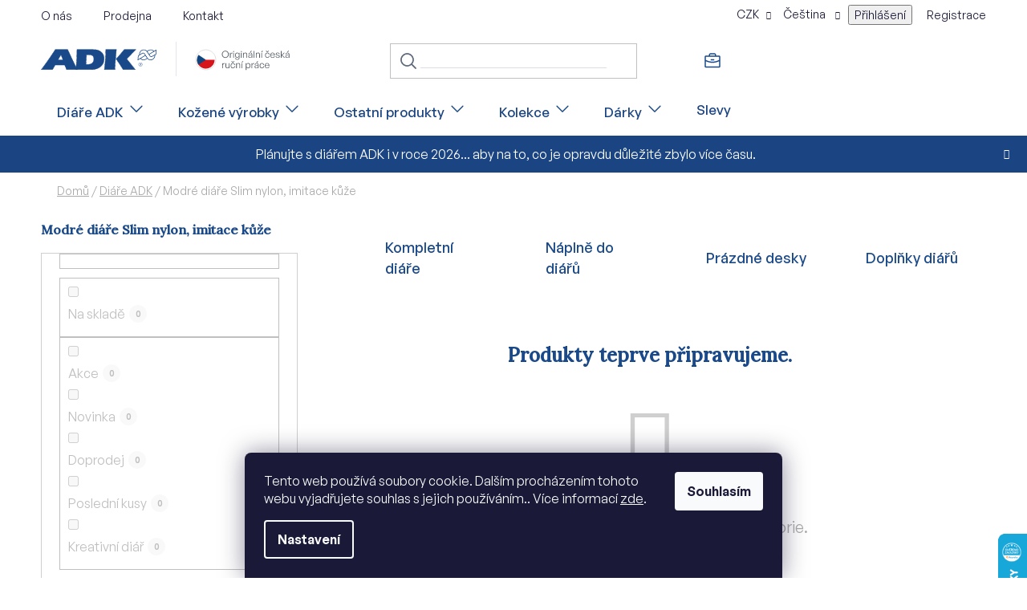

--- FILE ---
content_type: text/html; charset=utf-8
request_url: https://www.adk.cz/modra-nylon-a-mitace-kuze-slim-snizena/
body_size: 22140
content:
<!doctype html><html lang="cs" dir="ltr" class="header-background-light external-fonts-loaded"><head><meta charset="utf-8" /><meta name="viewport" content="width=device-width,initial-scale=1" /><title>Modré diáře Slim nylon, imitace kůže | ADK.cz</title><link rel="preconnect" href="https://cdn.myshoptet.com" /><link rel="dns-prefetch" href="https://cdn.myshoptet.com" /><link rel="preload" href="https://cdn.myshoptet.com/prj/dist/master/cms/libs/jquery/jquery-1.11.3.min.js" as="script" /><link href="https://cdn.myshoptet.com/prj/dist/master/cms/templates/frontend_templates/shared/css/font-face/exo-2.css" rel="stylesheet"><link href="https://cdn.myshoptet.com/prj/dist/master/cms/templates/frontend_templates/shared/css/font-face/nunito.css" rel="stylesheet"><link href="https://cdn.myshoptet.com/prj/dist/master/shop/dist/font-shoptet-13.css.3c47e30adfa2e9e2683b.css" rel="stylesheet"><script>
dataLayer = [];
dataLayer.push({'shoptet' : {
    "pageId": 3582,
    "pageType": "parametricCategory",
    "currency": "CZK",
    "currencyInfo": {
        "decimalSeparator": ",",
        "exchangeRate": 1,
        "priceDecimalPlaces": 2,
        "symbol": "K\u010d",
        "symbolLeft": 0,
        "thousandSeparator": " "
    },
    "language": "cs",
    "projectId": 577624,
    "category": {
        "guid": "2664a212-063b-11ee-9337-8647f5da9d6f",
        "path": "Di\u00e1\u0159e ADK",
        "parentCategoryGuid": null
    },
    "cartInfo": {
        "id": null,
        "freeShipping": false,
        "freeShippingFrom": 2500,
        "leftToFreeGift": {
            "formattedPrice": "0 K\u010d",
            "priceLeft": 0
        },
        "freeGift": false,
        "leftToFreeShipping": {
            "priceLeft": 2500,
            "dependOnRegion": 0,
            "formattedPrice": "2 500 K\u010d"
        },
        "discountCoupon": [],
        "getNoBillingShippingPrice": {
            "withoutVat": 0,
            "vat": 0,
            "withVat": 0
        },
        "cartItems": [],
        "taxMode": "ORDINARY"
    },
    "cart": [],
    "customer": {
        "priceRatio": 1,
        "priceListId": 1,
        "groupId": null,
        "registered": false,
        "mainAccount": false
    }
}});
dataLayer.push({'cookie_consent' : {
    "marketing": "denied",
    "analytics": "denied"
}});
document.addEventListener('DOMContentLoaded', function() {
    shoptet.consent.onAccept(function(agreements) {
        if (agreements.length == 0) {
            return;
        }
        dataLayer.push({
            'cookie_consent' : {
                'marketing' : (agreements.includes(shoptet.config.cookiesConsentOptPersonalisation)
                    ? 'granted' : 'denied'),
                'analytics': (agreements.includes(shoptet.config.cookiesConsentOptAnalytics)
                    ? 'granted' : 'denied')
            },
            'event': 'cookie_consent'
        });
    });
});
</script>

<!-- Google Tag Manager -->
<script>(function(w,d,s,l,i){w[l]=w[l]||[];w[l].push({'gtm.start':
new Date().getTime(),event:'gtm.js'});var f=d.getElementsByTagName(s)[0],
j=d.createElement(s),dl=l!='dataLayer'?'&l='+l:'';j.async=true;j.src=
'https://www.googletagmanager.com/gtm.js?id='+i+dl;f.parentNode.insertBefore(j,f);
})(window,document,'script','dataLayer','GTM-TBWSH78Z');</script>
<!-- End Google Tag Manager -->

<meta property="og:type" content="website"><meta property="og:site_name" content="adk.cz"><meta property="og:url" content="https://www.adk.cz/modra-nylon-a-mitace-kuze-slim-snizena/"><meta property="og:title" content="Modré diáře Slim nylon, imitace kůže | ADK.cz"><meta name="author" content="ADK.cz"><meta name="web_author" content="Shoptet.cz"><meta name="dcterms.rightsHolder" content="www.adk.cz"><meta name="robots" content="index,follow"><meta property="og:image" content="https://cdn.myshoptet.com/usr/www.adk.cz/user/logos/logo-komplet.svg?t=1769818274"><meta name="google-site-verification" content="7HOU9O6j6ihDxj-D42E7dZJhlbLWuY2Ykm1wQycVn9s"><meta name="description" content="Modré diáře Slim nylon, imitace kůže, ADK.cz"><meta property="og:description" content="Modré diáře Slim nylon, imitace kůže, ADK.cz"><style>:root {--color-primary: #1a4989;--color-primary-h: 215;--color-primary-s: 68%;--color-primary-l: 32%;--color-primary-hover: #1a4989;--color-primary-hover-h: 215;--color-primary-hover-s: 68%;--color-primary-hover-l: 32%;--color-secondary: #1a4989;--color-secondary-h: 215;--color-secondary-s: 68%;--color-secondary-l: 32%;--color-secondary-hover: #14396b;--color-secondary-hover-h: 214;--color-secondary-hover-s: 69%;--color-secondary-hover-l: 25%;--color-tertiary: #1a4989;--color-tertiary-h: 215;--color-tertiary-s: 68%;--color-tertiary-l: 32%;--color-tertiary-hover: #212730;--color-tertiary-hover-h: 216;--color-tertiary-hover-s: 19%;--color-tertiary-hover-l: 16%;--color-header-background: #ffffff;--template-font: "Exo 2";--template-headings-font: "Nunito";--header-background-url: url("[data-uri]");--cookies-notice-background: #1A1937;--cookies-notice-color: #F8FAFB;--cookies-notice-button-hover: #f5f5f5;--cookies-notice-link-hover: #27263f;--templates-update-management-preview-mode-content: "Náhled aktualizací šablony je aktivní pro váš prohlížeč."}</style>
    
    <link href="https://cdn.myshoptet.com/prj/dist/master/shop/dist/main-13.less.fdb02770e668ba5a70b5.css" rel="stylesheet" />
            <link href="https://cdn.myshoptet.com/prj/dist/master/shop/dist/mobile-header-v1-13.less.629f2f48911e67d0188c.css" rel="stylesheet" />
    
    <script>var shoptet = shoptet || {};</script>
    <script src="https://cdn.myshoptet.com/prj/dist/master/shop/dist/main-3g-header.js.27c4444ba5dd6be3416d.js"></script>
<!-- User include --><!-- project html code header -->
<link href="https://api.fontshare.com/v2/css?f[]=general-sans@500,600,400&display=swap" rel="stylesheet">
<link rel="preconnect" href="https://fonts.googleapis.com">
<link rel="preconnect" href="https://fonts.gstatic.com" crossorigin>
<link href="https://fonts.googleapis.com/css2?family=Lora:wght@400;500&display=swap" rel="stylesheet">
<link href="/user/documents/clanky.css?v=1.111111" rel="stylesheet">
<link href="/user/documents/separate.css?v=1.115181" rel="stylesheet">
<link href="/user/documents/style-edit.css?v=1.111111" rel="stylesheet">

<link href="/user/documents/upload/ADK_previous_edits.css" rel="stylesheet" />

<link href="/user/documents/style-ms.css?v=0.0219" rel="stylesheet" />
<link href="/user/documents/lightbox.css?v=0.001" rel="stylesheet" />
<link href="/user/documents/style-mh.css?v=0.11" rel="stylesheet" />

<style>

.siteAgreement .colorbox-html-content{padding:0;}
.site-agreement-inner #site-agree-button{display:none;}
.b-left{overflow: hidden;padding: 0;position: relative;}
.b-left:hover::before{content: "";opacity: .5;transition: all .5s ease;z-index: 1;}
.b-left::before{    background-color: #14396b;content: "";height: 100%;opacity: 0;position: absolute;width: 100%;}
.products-block > div .p .p-bottom.single-button.no-buttons .prices {padding-left: 52px;}
.product-slider-holder .products-block > div .p .p-bottom.single-button.no-buttons .prices {padding-left: 0;}
</style>
<!-- /User include --><link rel="shortcut icon" href="/favicon.ico" type="image/x-icon" /><link rel="canonical" href="https://www.adk.cz/modra-nylon-a-mitace-kuze-slim-snizena/" /><link rel="alternate" hreflang="cs" href="https://www.adk.cz/modra-nylon-a-mitace-kuze-slim-snizena/" /><link rel="alternate" hreflang="sk" href="https://www.adk.cz/sk/modra-nylon-a-imitace-kuze-slim-snizena/" /><link rel="alternate" hreflang="x-default" href="https://www.adk.cz/modra-nylon-a-mitace-kuze-slim-snizena/" />    <script>
        var _hwq = _hwq || [];
        _hwq.push(['setKey', '43371229F3C1679A6B66CCCD848E227D']);
        _hwq.push(['setTopPos', '600']);
        _hwq.push(['showWidget', '22']);
        (function() {
            var ho = document.createElement('script');
            ho.src = 'https://cz.im9.cz/direct/i/gjs.php?n=wdgt&sak=43371229F3C1679A6B66CCCD848E227D';
            var s = document.getElementsByTagName('script')[0]; s.parentNode.insertBefore(ho, s);
        })();
    </script>
    <!-- Global site tag (gtag.js) - Google Analytics -->
    <script async src="https://www.googletagmanager.com/gtag/js?id=G-BY91JB6N1C"></script>
    <script>
        
        window.dataLayer = window.dataLayer || [];
        function gtag(){dataLayer.push(arguments);}
        

                    console.debug('default consent data');

            gtag('consent', 'default', {"ad_storage":"denied","analytics_storage":"denied","ad_user_data":"denied","ad_personalization":"denied","wait_for_update":500});
            dataLayer.push({
                'event': 'default_consent'
            });
        
        gtag('js', new Date());

        
                gtag('config', 'G-BY91JB6N1C', {"groups":"GA4","send_page_view":false,"content_group":"category","currency":"CZK","page_language":"cs"});
        
                gtag('config', 'AW-924504144', {"allow_enhanced_conversions":true});
        
        
        
        
        
                    gtag('event', 'page_view', {"send_to":"GA4","page_language":"cs","content_group":"category","currency":"CZK"});
        
        
        
        
        
        
        
        
        
        
        
        
        
        document.addEventListener('DOMContentLoaded', function() {
            if (typeof shoptet.tracking !== 'undefined') {
                for (var id in shoptet.tracking.bannersList) {
                    gtag('event', 'view_promotion', {
                        "send_to": "UA",
                        "promotions": [
                            {
                                "id": shoptet.tracking.bannersList[id].id,
                                "name": shoptet.tracking.bannersList[id].name,
                                "position": shoptet.tracking.bannersList[id].position
                            }
                        ]
                    });
                }
            }

            shoptet.consent.onAccept(function(agreements) {
                if (agreements.length !== 0) {
                    console.debug('gtag consent accept');
                    var gtagConsentPayload =  {
                        'ad_storage': agreements.includes(shoptet.config.cookiesConsentOptPersonalisation)
                            ? 'granted' : 'denied',
                        'analytics_storage': agreements.includes(shoptet.config.cookiesConsentOptAnalytics)
                            ? 'granted' : 'denied',
                                                                                                'ad_user_data': agreements.includes(shoptet.config.cookiesConsentOptPersonalisation)
                            ? 'granted' : 'denied',
                        'ad_personalization': agreements.includes(shoptet.config.cookiesConsentOptPersonalisation)
                            ? 'granted' : 'denied',
                        };
                    console.debug('update consent data', gtagConsentPayload);
                    gtag('consent', 'update', gtagConsentPayload);
                    dataLayer.push(
                        { 'event': 'update_consent' }
                    );
                }
            });
        });
    </script>
</head><body class="desktop id-3582 in-modra-nylon-a-mitace-kuze-slim-snizena template-13 type-category subtype-category-parametric multiple-columns-body columns-3 smart-labels-active ums_forms_redesign--off ums_a11y_category_page--on ums_discussion_rating_forms--off ums_flags_display_unification--on ums_a11y_login--on mobile-header-version-1"><noscript>
    <style>
        #header {
            padding-top: 0;
            position: relative !important;
            top: 0;
        }
        .header-navigation {
            position: relative !important;
        }
        .overall-wrapper {
            margin: 0 !important;
        }
        body:not(.ready) {
            visibility: visible !important;
        }
    </style>
    <div class="no-javascript">
        <div class="no-javascript__title">Musíte změnit nastavení vašeho prohlížeče</div>
        <div class="no-javascript__text">Podívejte se na: <a href="https://www.google.com/support/bin/answer.py?answer=23852">Jak povolit JavaScript ve vašem prohlížeči</a>.</div>
        <div class="no-javascript__text">Pokud používáte software na blokování reklam, může být nutné povolit JavaScript z této stránky.</div>
        <div class="no-javascript__text">Děkujeme.</div>
    </div>
</noscript>

        <div id="fb-root"></div>
        <script>
            window.fbAsyncInit = function() {
                FB.init({
                    autoLogAppEvents : true,
                    xfbml            : true,
                    version          : 'v24.0'
                });
            };
        </script>
        <script async defer crossorigin="anonymous" src="https://connect.facebook.net/cs_CZ/sdk.js#xfbml=1&version=v24.0"></script>
<!-- Google Tag Manager (noscript) -->
<noscript><iframe src="https://www.googletagmanager.com/ns.html?id=GTM-TBWSH78Z"
height="0" width="0" style="display:none;visibility:hidden"></iframe></noscript>
<!-- End Google Tag Manager (noscript) -->

    <div class="siteCookies siteCookies--bottom siteCookies--dark js-siteCookies" role="dialog" data-testid="cookiesPopup" data-nosnippet>
        <div class="siteCookies__form">
            <div class="siteCookies__content">
                <div class="siteCookies__text">
                    Tento web používá soubory cookie. Dalším procházením tohoto webu vyjadřujete souhlas s jejich používáním.. Více informací <a href="/podminky-ochrany-osobnich-udaju/" target=\"_blank\" rel=\"noopener noreferrer\">zde</a>.
                </div>
                <p class="siteCookies__links">
                    <button class="siteCookies__link js-cookies-settings" aria-label="Nastavení cookies" data-testid="cookiesSettings">Nastavení</button>
                </p>
            </div>
            <div class="siteCookies__buttonWrap">
                                <button class="siteCookies__button js-cookiesConsentSubmit" value="all" aria-label="Přijmout cookies" data-testid="buttonCookiesAccept">Souhlasím</button>
            </div>
        </div>
        <script>
            document.addEventListener("DOMContentLoaded", () => {
                const siteCookies = document.querySelector('.js-siteCookies');
                document.addEventListener("scroll", shoptet.common.throttle(() => {
                    const st = document.documentElement.scrollTop;
                    if (st > 1) {
                        siteCookies.classList.add('siteCookies--scrolled');
                    } else {
                        siteCookies.classList.remove('siteCookies--scrolled');
                    }
                }, 100));
            });
        </script>
    </div>
<a href="#content" class="skip-link sr-only">Přejít na obsah</a><div class="overall-wrapper"><div class="site-msg information"><div class="container"><div class="text">Plánujte s diářem ADK i v roce 2026... aby na to, co je opravdu důležité zbylo více času.</div><div class="close js-close-information-msg"></div></div></div><div class="user-action"><div class="container">
    <div class="user-action-in">
                    <div id="login" class="user-action-login popup-widget login-widget" role="dialog" aria-labelledby="loginHeading">
        <div class="popup-widget-inner">
                            <h2 id="loginHeading">Přihlášení k vašemu účtu</h2><div id="customerLogin"><form action="/action/Customer/Login/" method="post" id="formLoginIncluded" class="csrf-enabled formLogin" data-testid="formLogin"><input type="hidden" name="referer" value="" /><div class="form-group"><div class="input-wrapper email js-validated-element-wrapper no-label"><input type="email" name="email" class="form-control" autofocus placeholder="E-mailová adresa (např. jan@novak.cz)" data-testid="inputEmail" autocomplete="email" required /></div></div><div class="form-group"><div class="input-wrapper password js-validated-element-wrapper no-label"><input type="password" name="password" class="form-control" placeholder="Heslo" data-testid="inputPassword" autocomplete="current-password" required /><span class="no-display">Nemůžete vyplnit toto pole</span><input type="text" name="surname" value="" class="no-display" /></div></div><div class="form-group"><div class="login-wrapper"><button type="submit" class="btn btn-secondary btn-text btn-login" data-testid="buttonSubmit">Přihlásit se</button><div class="password-helper"><a href="/registrace/" data-testid="signup" rel="nofollow">Nová registrace</a><a href="/klient/zapomenute-heslo/" rel="nofollow">Zapomenuté heslo</a></div></div></div></form>
</div>                    </div>
    </div>

                <div id="cart-widget" class="user-action-cart popup-widget cart-widget loader-wrapper" data-testid="popupCartWidget" role="dialog" aria-hidden="true">
            <div class="popup-widget-inner cart-widget-inner place-cart-here">
                <div class="loader-overlay">
                    <div class="loader"></div>
                </div>
            </div>
        </div>
    </div>
</div>
</div><div class="top-navigation-bar" data-testid="topNavigationBar">

    <div class="container">

                            <div class="top-navigation-menu">
                <ul class="top-navigation-bar-menu">
                                            <li class="top-navigation-menu-item-27">
                            <a href="/o-nas/" title="O SPOLEČNOSTI ADK">O nás</a>
                        </li>
                                            <li class="top-navigation-menu-item-725">
                            <a href="/prodejna/" title="Prodejna">Prodejna</a>
                        </li>
                                            <li class="top-navigation-menu-item-29">
                            <a href="/kontakt/" title="Kontakt">Kontakt</a>
                        </li>
                                    </ul>
                <div class="top-navigation-menu-trigger">Více</div>
                <ul class="top-navigation-bar-menu-helper"></ul>
            </div>
        
        <div class="top-navigation-tools">
                <div class="languagesMenu">
        <button id="topNavigationDropdown" class="languagesMenu__flags" type="button" data-toggle="dropdown" aria-haspopup="true" aria-expanded="false">
            <svg aria-hidden="true" style="position: absolute; width: 0; height: 0; overflow: hidden;" version="1.1" xmlns="http://www.w3.org/2000/svg" xmlns:xlink="http://www.w3.org/1999/xlink"><defs><symbol id="shp-flag-CZ" viewBox="0 0 32 32"><title>CZ</title><path fill="#0052b4" style="fill: var(--color20, #0052b4)" d="M0 5.334h32v21.333h-32v-21.333z"></path><path fill="#d80027" style="fill: var(--color19, #d80027)" d="M32 16v10.666h-32l13.449-10.666z"></path><path fill="#f0f0f0" style="fill: var(--color21, #f0f0f0)" d="M32 5.334v10.666h-18.551l-13.449-10.666z"></path></symbol><symbol id="shp-flag-SK" viewBox="0 0 32 32"><title>SK</title><path fill="#f0f0f0" style="fill: var(--color21, #f0f0f0)" d="M0 5.334h32v21.333h-32v-21.333z"></path><path fill="#0052b4" style="fill: var(--color20, #0052b4)" d="M0 12.29h32v7.42h-32v-7.42z"></path><path fill="#d80027" style="fill: var(--color19, #d80027)" d="M0 19.71h32v6.957h-32v-6.956z"></path><path fill="#f0f0f0" style="fill: var(--color21, #f0f0f0)" d="M8.092 11.362v5.321c0 3.027 3.954 3.954 3.954 3.954s3.954-0.927 3.954-3.954v-5.321h-7.908z"></path><path fill="#d80027" style="fill: var(--color19, #d80027)" d="M9.133 11.518v5.121c0 0.342 0.076 0.665 0.226 0.968 1.493 0 3.725 0 5.373 0 0.15-0.303 0.226-0.626 0.226-0.968v-5.121h-5.826z"></path><path fill="#f0f0f0" style="fill: var(--color21, #f0f0f0)" d="M13.831 15.089h-1.339v-0.893h0.893v-0.893h-0.893v-0.893h-0.893v0.893h-0.893v0.893h0.893v0.893h-1.339v0.893h1.339v0.893h0.893v-0.893h1.339z"></path><path fill="#0052b4" style="fill: var(--color20, #0052b4)" d="M10.577 18.854c0.575 0.361 1.166 0.571 1.469 0.665 0.303-0.093 0.894-0.303 1.469-0.665 0.58-0.365 0.987-0.782 1.218-1.246-0.255-0.18-0.565-0.286-0.901-0.286-0.122 0-0.241 0.015-0.355 0.041-0.242-0.55-0.791-0.934-1.43-0.934s-1.188 0.384-1.43 0.934c-0.114-0.027-0.233-0.041-0.355-0.041-0.336 0-0.646 0.106-0.901 0.286 0.231 0.465 0.637 0.882 1.217 1.246z"></path></symbol></defs></svg>
            <svg class="shp-flag shp-flag-CZ">
                <use xlink:href="#shp-flag-CZ"></use>
            </svg>
            <span class="caret"></span>
        </button>
        <div class="languagesMenu__content" aria-labelledby="topNavigationDropdown">
                            <div class="languagesMenu__box toggle-window js-languagesMenu__box" data-hover="true" data-target="currency">
                    <div class="languagesMenu__header languagesMenu__header--name">Měna</div>
                    <div class="languagesMenu__header languagesMenu__header--actual" data-toggle="dropdown">CZK<span class="caret"></span></div>
                    <ul class="languagesMenu__list languagesMenu__list--currency">
                                                    <li class="languagesMenu__list__item">
                                <a href="/action/Currency/changeCurrency/?currencyCode=CZK" rel="nofollow" class="languagesMenu__list__link languagesMenu__list__link--currency">CZK</a>
                            </li>
                                                    <li class="languagesMenu__list__item">
                                <a href="/action/Currency/changeCurrency/?currencyCode=EUR" rel="nofollow" class="languagesMenu__list__link languagesMenu__list__link--currency">EUR</a>
                            </li>
                                            </ul>
                </div>
                                        <div class="languagesMenu__box toggle-window js-languagesMenu__box" data-hover="true" data-target="language">
                    <div class="languagesMenu__header languagesMenu__header--name">Jazyk</div>
                    <div class="languagesMenu__header languagesMenu__header--actual" data-toggle="dropdown">
                                                                                    
                                    Čeština
                                
                                                                                                                                <span class="caret"></span>
                    </div>
                    <ul class="languagesMenu__list languagesMenu__list--language">
                                                    <li>
                                <a href="/action/Language/changeLanguage/?language=cs" rel="nofollow" class="languagesMenu__list__link">
                                    <svg class="shp-flag shp-flag-CZ">
                                        <use xlink:href="#shp-flag-CZ"></use>
                                    </svg>
                                    <span class="languagesMenu__list__name languagesMenu__list__name--actual">Čeština</span>
                                </a>
                            </li>
                                                    <li>
                                <a href="/action/Language/changeLanguage/?language=sk" rel="nofollow" class="languagesMenu__list__link">
                                    <svg class="shp-flag shp-flag-SK">
                                        <use xlink:href="#shp-flag-SK"></use>
                                    </svg>
                                    <span class="languagesMenu__list__name">Slovenčina</span>
                                </a>
                            </li>
                                            </ul>
                </div>
                    </div>
    </div>
            <button class="top-nav-button top-nav-button-login toggle-window" type="button" data-target="login" aria-haspopup="dialog" aria-controls="login" aria-expanded="false" data-testid="signin"><span>Přihlášení</span></button>
    <a href="/registrace/" class="top-nav-button top-nav-button-register" data-testid="headerSignup">Registrace</a>
        </div>

    </div>

</div>
<header id="header">
        <div class="header-top">
            <div class="container navigation-wrapper header-top-wrapper">
                <div class="site-name"><a href="/" data-testid="linkWebsiteLogo"><img src="https://cdn.myshoptet.com/usr/www.adk.cz/user/logos/logo-komplet.svg" alt="ADK.cz" fetchpriority="low" /></a></div>                <div class="search" itemscope itemtype="https://schema.org/WebSite">
                    <meta itemprop="headline" content="Modré diáře Slim nylon, imitace kůže"/><meta itemprop="url" content="https://www.adk.cz"/><meta itemprop="text" content="Modré diáře Slim nylon, imitace kůže, ADK.cz"/>                    <form action="/action/ProductSearch/prepareString/" method="post"
    id="formSearchForm" class="search-form compact-form js-search-main"
    itemprop="potentialAction" itemscope itemtype="https://schema.org/SearchAction" data-testid="searchForm">
    <fieldset>
        <meta itemprop="target"
            content="https://www.adk.cz/vyhledavani/?string={string}"/>
        <input type="hidden" name="language" value="cs"/>
        
            
    <span class="search-input-icon" aria-hidden="true"></span>

<input
    type="search"
    name="string"
        class="query-input form-control search-input js-search-input"
    placeholder="Napište, co hledáte"
    autocomplete="off"
    required
    itemprop="query-input"
    aria-label="Vyhledávání"
    data-testid="searchInput"
>
            <button type="submit" class="btn btn-default search-button" data-testid="searchBtn">Hledat</button>
        
    </fieldset>
</form>
                </div>
                <div class="navigation-buttons">
                    <a href="#" class="toggle-window" data-target="search" data-testid="linkSearchIcon"><span class="sr-only">Hledat</span></a>
                        
    <a href="/kosik/" class="btn btn-icon toggle-window cart-count" data-target="cart" data-hover="true" data-redirect="true" data-testid="headerCart" rel="nofollow" aria-haspopup="dialog" aria-expanded="false" aria-controls="cart-widget">
        
                <span class="sr-only">Nákupní košík</span>
        
            <span class="cart-price visible-lg-inline-block" data-testid="headerCartPrice">
                                    Prázdný košík                            </span>
        
    
            </a>
                    <a href="#" class="toggle-window" data-target="navigation" data-testid="hamburgerMenu"></a>
                </div>
            </div>
        </div>
        <div class="header-bottom">
            <div class="container navigation-wrapper header-bottom-wrapper js-navigation-container">
                <nav id="navigation" aria-label="Hlavní menu" data-collapsible="true"><div class="navigation-in menu"><ul class="menu-level-1" role="menubar" data-testid="headerMenuItems"><li class="menu-item-728 ext" role="none"><a href="/diare-adk/" class="active" data-testid="headerMenuItem" role="menuitem" aria-haspopup="true" aria-expanded="false"><b>Diáře ADK</b><span class="submenu-arrow"></span></a><ul class="menu-level-2" aria-label="Diáře ADK" tabindex="-1" role="menu"><li class="menu-item-758 has-third-level" role="none"><a href="/kompletni-diare/" class="menu-image" data-testid="headerMenuItem" tabindex="-1" aria-hidden="true"><img src="data:image/svg+xml,%3Csvg%20width%3D%22140%22%20height%3D%22100%22%20xmlns%3D%22http%3A%2F%2Fwww.w3.org%2F2000%2Fsvg%22%3E%3C%2Fsvg%3E" alt="" aria-hidden="true" width="140" height="100"  data-src="https://cdn.myshoptet.com/usr/www.adk.cz/user/categories/thumb/derby5-a5-cerna-01.jpg" fetchpriority="low" /></a><div><a href="/kompletni-diare/" data-testid="headerMenuItem" role="menuitem"><span>Kompletní diáře</span></a>
                                                    <ul class="menu-level-3" role="menu">
                                                                    <li class="menu-item-953" role="none">
                                        <a href="/nejvetsi-a4/" data-testid="headerMenuItem" role="menuitem">
                                            Největší A4</a>,                                    </li>
                                                                    <li class="menu-item-956" role="none">
                                        <a href="/velke-a5/" data-testid="headerMenuItem" role="menuitem">
                                            Velké A5</a>,                                    </li>
                                                                    <li class="menu-item-959" role="none">
                                        <a href="/male-a6/" data-testid="headerMenuItem" role="menuitem">
                                            Malé A6</a>,                                    </li>
                                                                    <li class="menu-item-962" role="none">
                                        <a href="/mini-a7/" data-testid="headerMenuItem" role="menuitem">
                                            Mini A7</a>                                    </li>
                                                            </ul>
                        </div></li><li class="menu-item-761 has-third-level" role="none"><a href="/naplne-do-diaru/" class="menu-image" data-testid="headerMenuItem" tabindex="-1" aria-hidden="true"><img src="data:image/svg+xml,%3Csvg%20width%3D%22140%22%20height%3D%22100%22%20xmlns%3D%22http%3A%2F%2Fwww.w3.org%2F2000%2Fsvg%22%3E%3C%2Fsvg%3E" alt="" aria-hidden="true" width="140" height="100"  data-src="https://cdn.myshoptet.com/usr/www.adk.cz/user/categories/thumb/2_web3.jpg" fetchpriority="low" /></a><div><a href="/naplne-do-diaru/" data-testid="headerMenuItem" role="menuitem"><span>Náplně do diářů</span></a>
                                                    <ul class="menu-level-3" role="menu">
                                                                    <li class="menu-item-821" role="none">
                                        <a href="/a4--29-5-x-21-cm/" data-testid="headerMenuItem" role="menuitem">
                                            A4 (29,5 x 21 cm)</a>,                                    </li>
                                                                    <li class="menu-item-818" role="none">
                                        <a href="/a5--21-x-13-cm/" data-testid="headerMenuItem" role="menuitem">
                                            A5 (21 x 13 cm)</a>,                                    </li>
                                                                    <li class="menu-item-824" role="none">
                                        <a href="/a6--16-x-10-5-cm/" data-testid="headerMenuItem" role="menuitem">
                                            A6 (16 x 10,5 cm)</a>,                                    </li>
                                                                    <li class="menu-item-827" role="none">
                                        <a href="/a7--12-5-x-7-5-cm/" data-testid="headerMenuItem" role="menuitem">
                                            A7 (12,5 x 7,5 cm)</a>                                    </li>
                                                            </ul>
                        </div></li><li class="menu-item-764 has-third-level" role="none"><a href="/prazdne-desky/" class="menu-image" data-testid="headerMenuItem" tabindex="-1" aria-hidden="true"><img src="data:image/svg+xml,%3Csvg%20width%3D%22140%22%20height%3D%22100%22%20xmlns%3D%22http%3A%2F%2Fwww.w3.org%2F2000%2Fsvg%22%3E%3C%2Fsvg%3E" alt="" aria-hidden="true" width="140" height="100"  data-src="https://cdn.myshoptet.com/usr/www.adk.cz/user/categories/thumb/1-desky3.jpg" fetchpriority="low" /></a><div><a href="/prazdne-desky/" data-testid="headerMenuItem" role="menuitem"><span>Prázdné desky</span></a>
                                                    <ul class="menu-level-3" role="menu">
                                                                    <li class="menu-item-965" role="none">
                                        <a href="/nejvetsi-desky-a4/" data-testid="headerMenuItem" role="menuitem">
                                            Největší desky A4</a>,                                    </li>
                                                                    <li class="menu-item-968" role="none">
                                        <a href="/velke-desky-a5/" data-testid="headerMenuItem" role="menuitem">
                                            Velké desky A5</a>,                                    </li>
                                                                    <li class="menu-item-971" role="none">
                                        <a href="/male-desky-a6/" data-testid="headerMenuItem" role="menuitem">
                                            Malé desky A6</a>,                                    </li>
                                                                    <li class="menu-item-974" role="none">
                                        <a href="/mini-desky-a7/" data-testid="headerMenuItem" role="menuitem">
                                            Mini desky A7</a>                                    </li>
                                                            </ul>
                        </div></li><li class="menu-item-767 has-third-level" role="none"><a href="/doplnky-diaru/" class="menu-image" data-testid="headerMenuItem" tabindex="-1" aria-hidden="true"><img src="data:image/svg+xml,%3Csvg%20width%3D%22140%22%20height%3D%22100%22%20xmlns%3D%22http%3A%2F%2Fwww.w3.org%2F2000%2Fsvg%22%3E%3C%2Fsvg%3E" alt="" aria-hidden="true" width="140" height="100"  data-src="https://cdn.myshoptet.com/usr/www.adk.cz/user/categories/thumb/pravitko-adk-a5.jpg" fetchpriority="low" /></a><div><a href="/doplnky-diaru/" data-testid="headerMenuItem" role="menuitem"><span>Doplňky diářů</span></a>
                                                    <ul class="menu-level-3" role="menu">
                                                                    <li class="menu-item-995" role="none">
                                        <a href="/rozdelovace-a-pravitka/" data-testid="headerMenuItem" role="menuitem">
                                            Rozdělovače a pravítka</a>,                                    </li>
                                                                    <li class="menu-item-998" role="none">
                                        <a href="/zavesne-obaly-a-pouzdra/" data-testid="headerMenuItem" role="menuitem">
                                            Závěsné obaly a pouzdra</a>,                                    </li>
                                                                    <li class="menu-item-1001" role="none">
                                        <a href="/tuzky--derovacky--a--ostatni/" data-testid="headerMenuItem" role="menuitem">
                                            Tužky, děrovačky a ostatní</a>,                                    </li>
                                                                    <li class="menu-item-1004" role="none">
                                        <a href="/archivace-naplni/" data-testid="headerMenuItem" role="menuitem">
                                            Archivace náplní</a>                                    </li>
                                                            </ul>
                        </div></li></ul></li>
<li class="menu-item-731 ext" role="none"><a href="/kozene-vyrobky/" data-testid="headerMenuItem" role="menuitem" aria-haspopup="true" aria-expanded="false"><b>Kožené výrobky</b><span class="submenu-arrow"></span></a><ul class="menu-level-2" aria-label="Kožené výrobky" tabindex="-1" role="menu"><li class="menu-item-860 has-third-level" role="none"><a href="/business-tasky/" class="menu-image" data-testid="headerMenuItem" tabindex="-1" aria-hidden="true"><img src="data:image/svg+xml,%3Csvg%20width%3D%22140%22%20height%3D%22100%22%20xmlns%3D%22http%3A%2F%2Fwww.w3.org%2F2000%2Fsvg%22%3E%3C%2Fsvg%3E" alt="" aria-hidden="true" width="140" height="100"  data-src="https://cdn.myshoptet.com/usr/www.adk.cz/user/categories/thumb/ta__ka_lexington-cerna-01.jpg" fetchpriority="low" /></a><div><a href="/business-tasky/" data-testid="headerMenuItem" role="menuitem"><span>Business tašky</span></a>
                                                    <ul class="menu-level-3" role="menu">
                                                                    <li class="menu-item-884" role="none">
                                        <a href="/tasky-pres-rameno/" data-testid="headerMenuItem" role="menuitem">
                                            Tašky přes rameno</a>,                                    </li>
                                                                    <li class="menu-item-881" role="none">
                                        <a href="/crossbody-tasky/" data-testid="headerMenuItem" role="menuitem">
                                            Crossbody tašky</a>,                                    </li>
                                                                    <li class="menu-item-887" role="none">
                                        <a href="/panske-etue/" data-testid="headerMenuItem" role="menuitem">
                                            Pánské etue</a>,                                    </li>
                                                                    <li class="menu-item-878" role="none">
                                        <a href="/aktovky-a-kufry/" data-testid="headerMenuItem" role="menuitem">
                                            Aktovky a kufry</a>                                    </li>
                                                            </ul>
                        </div></li><li class="menu-item-875 has-third-level" role="none"><a href="/kancelar/" class="menu-image" data-testid="headerMenuItem" tabindex="-1" aria-hidden="true"><img src="data:image/svg+xml,%3Csvg%20width%3D%22140%22%20height%3D%22100%22%20xmlns%3D%22http%3A%2F%2Fwww.w3.org%2F2000%2Fsvg%22%3E%3C%2Fsvg%3E" alt="" aria-hidden="true" width="140" height="100"  data-src="https://cdn.myshoptet.com/usr/www.adk.cz/user/categories/thumb/fas_1.jpg" fetchpriority="low" /></a><div><a href="/kancelar/" data-testid="headerMenuItem" role="menuitem"><span>Kancelář</span></a>
                                                    <ul class="menu-level-3" role="menu">
                                                                    <li class="menu-item-902" role="none">
                                        <a href="/spisovky/" data-testid="headerMenuItem" role="menuitem">
                                            Spisovky</a>,                                    </li>
                                                                    <li class="menu-item-905" role="none">
                                        <a href="/doplnky-na-stul/" data-testid="headerMenuItem" role="menuitem">
                                            Doplňky na stůl</a>,                                    </li>
                                                                    <li class="menu-item-926" role="none">
                                        <a href="/pouzdra-na-tuzky/" data-testid="headerMenuItem" role="menuitem">
                                            Pouzdra na tužky</a>,                                    </li>
                                                                    <li class="menu-item-929" role="none">
                                        <a href="/pouzdra-na-vizitky/" data-testid="headerMenuItem" role="menuitem">
                                            Pouzdra na vizitky</a>                                    </li>
                                                            </ul>
                        </div></li><li class="menu-item-872 has-third-level" role="none"><a href="/osobni-doplnky/" class="menu-image" data-testid="headerMenuItem" tabindex="-1" aria-hidden="true"><img src="data:image/svg+xml,%3Csvg%20width%3D%22140%22%20height%3D%22100%22%20xmlns%3D%22http%3A%2F%2Fwww.w3.org%2F2000%2Fsvg%22%3E%3C%2Fsvg%3E" alt="" aria-hidden="true" width="140" height="100"  data-src="https://cdn.myshoptet.com/usr/www.adk.cz/user/categories/thumb/fas4.jpg" fetchpriority="low" /></a><div><a href="/osobni-doplnky/" data-testid="headerMenuItem" role="menuitem"><span>Osobní doplňky</span></a>
                                                    <ul class="menu-level-3" role="menu">
                                                                    <li class="menu-item-914" role="none">
                                        <a href="/opasky/" data-testid="headerMenuItem" role="menuitem">
                                            Opasky</a>,                                    </li>
                                                                    <li class="menu-item-917" role="none">
                                        <a href="/pouzdra-na-bryle/" data-testid="headerMenuItem" role="menuitem">
                                            Pouzdra na brýle</a>,                                    </li>
                                                                    <li class="menu-item-920" role="none">
                                        <a href="/klicenky/" data-testid="headerMenuItem" role="menuitem">
                                            Klíčenky</a>,                                    </li>
                                                                    <li class="menu-item-923" role="none">
                                        <a href="/manikury/" data-testid="headerMenuItem" role="menuitem">
                                            Manikúry</a>                                    </li>
                                                            </ul>
                        </div></li><li class="menu-item-866 has-third-level" role="none"><a href="/pro-damy/" class="menu-image" data-testid="headerMenuItem" tabindex="-1" aria-hidden="true"><img src="data:image/svg+xml,%3Csvg%20width%3D%22140%22%20height%3D%22100%22%20xmlns%3D%22http%3A%2F%2Fwww.w3.org%2F2000%2Fsvg%22%3E%3C%2Fsvg%3E" alt="" aria-hidden="true" width="140" height="100"  data-src="https://cdn.myshoptet.com/usr/www.adk.cz/user/categories/thumb/fas7.jpg" fetchpriority="low" /></a><div><a href="/pro-damy/" data-testid="headerMenuItem" role="menuitem"><span>Pro dámy</span></a>
                                                    <ul class="menu-level-3" role="menu">
                                                                    <li class="menu-item-932" role="none">
                                        <a href="/kabelky/" data-testid="headerMenuItem" role="menuitem">
                                            Kabelky</a>,                                    </li>
                                                                    <li class="menu-item-935" role="none">
                                        <a href="/mestske-batohy/" data-testid="headerMenuItem" role="menuitem">
                                            Městské batohy</a>,                                    </li>
                                                                    <li class="menu-item-938" role="none">
                                        <a href="/kosmeticke-tasticky/" data-testid="headerMenuItem" role="menuitem">
                                            Kosmetické taštičky</a>,                                    </li>
                                                                    <li class="menu-item-941" role="none">
                                        <a href="/ledvinky/" data-testid="headerMenuItem" role="menuitem">
                                            Ledvinky</a>                                    </li>
                                                            </ul>
                        </div></li><li class="menu-item-869 has-third-level" role="none"><a href="/penezenky-a-pouzdra/" class="menu-image" data-testid="headerMenuItem" tabindex="-1" aria-hidden="true"><img src="data:image/svg+xml,%3Csvg%20width%3D%22140%22%20height%3D%22100%22%20xmlns%3D%22http%3A%2F%2Fwww.w3.org%2F2000%2Fsvg%22%3E%3C%2Fsvg%3E" alt="" aria-hidden="true" width="140" height="100"  data-src="https://cdn.myshoptet.com/usr/www.adk.cz/user/categories/thumb/fas3.jpg" fetchpriority="low" /></a><div><a href="/penezenky-a-pouzdra/" data-testid="headerMenuItem" role="menuitem"><span>Peněženky a pouzdra</span></a>
                                                    <ul class="menu-level-3" role="menu">
                                                                    <li class="menu-item-908" role="none">
                                        <a href="/penezenky/" data-testid="headerMenuItem" role="menuitem">
                                            Peněženky</a>,                                    </li>
                                                                    <li class="menu-item-911" role="none">
                                        <a href="/pouzdra-na-doklady-a-karty/" data-testid="headerMenuItem" role="menuitem">
                                            Pouzdra na doklady a karty</a>                                    </li>
                                                            </ul>
                        </div></li><li class="menu-item-863 has-third-level" role="none"><a href="/na-cesty-2/" class="menu-image" data-testid="headerMenuItem" tabindex="-1" aria-hidden="true"><img src="data:image/svg+xml,%3Csvg%20width%3D%22140%22%20height%3D%22100%22%20xmlns%3D%22http%3A%2F%2Fwww.w3.org%2F2000%2Fsvg%22%3E%3C%2Fsvg%3E" alt="" aria-hidden="true" width="140" height="100"  data-src="https://cdn.myshoptet.com/usr/www.adk.cz/user/categories/thumb/fas2b.jpg" fetchpriority="low" /></a><div><a href="/na-cesty-2/" data-testid="headerMenuItem" role="menuitem"><span>Na cesty</span></a>
                                                    <ul class="menu-level-3" role="menu">
                                                                    <li class="menu-item-890" role="none">
                                        <a href="/tasky-a-zavazadla/" data-testid="headerMenuItem" role="menuitem">
                                            Tašky a zavazadla</a>,                                    </li>
                                                                    <li class="menu-item-893" role="none">
                                        <a href="/kosmeticke-tasticky-2/" data-testid="headerMenuItem" role="menuitem">
                                            Kosmetické taštičky</a>,                                    </li>
                                                                    <li class="menu-item-899" role="none">
                                        <a href="/cestovni-pouzdra/" data-testid="headerMenuItem" role="menuitem">
                                            Cestovní pouzdra</a>                                    </li>
                                                            </ul>
                        </div></li></ul></li>
<li class="menu-item-752 ext" role="none"><a href="/ostatni-produkty/" data-testid="headerMenuItem" role="menuitem" aria-haspopup="true" aria-expanded="false"><b>Ostatní produkty</b><span class="submenu-arrow"></span></a><ul class="menu-level-2" aria-label="Ostatní produkty" tabindex="-1" role="menu"><li class="menu-item-782" role="none"><a href="/psaci-potreby-2/" class="menu-image" data-testid="headerMenuItem" tabindex="-1" aria-hidden="true"><img src="data:image/svg+xml,%3Csvg%20width%3D%22140%22%20height%3D%22100%22%20xmlns%3D%22http%3A%2F%2Fwww.w3.org%2F2000%2Fsvg%22%3E%3C%2Fsvg%3E" alt="" aria-hidden="true" width="140" height="100"  data-src="https://cdn.myshoptet.com/usr/www.adk.cz/user/categories/thumb/parker_logo2.jpg" fetchpriority="low" /></a><div><a href="/psaci-potreby-2/" data-testid="headerMenuItem" role="menuitem"><span>Psací potřeby</span></a>
                        </div></li><li class="menu-item-785" role="none"><a href="/tasky-a-batohy-na-ntb/" class="menu-image" data-testid="headerMenuItem" tabindex="-1" aria-hidden="true"><img src="data:image/svg+xml,%3Csvg%20width%3D%22140%22%20height%3D%22100%22%20xmlns%3D%22http%3A%2F%2Fwww.w3.org%2F2000%2Fsvg%22%3E%3C%2Fsvg%3E" alt="" aria-hidden="true" width="140" height="100"  data-src="https://cdn.myshoptet.com/usr/www.adk.cz/user/categories/thumb/i-stay_logo2_black2.jpg" fetchpriority="low" /></a><div><a href="/tasky-a-batohy-na-ntb/" data-testid="headerMenuItem" role="menuitem"><span>Tašky a batohy na ntb</span></a>
                        </div></li><li class="menu-item-830" role="none"><a href="/organizery-do-kabelky/" class="menu-image" data-testid="headerMenuItem" tabindex="-1" aria-hidden="true"><img src="data:image/svg+xml,%3Csvg%20width%3D%22140%22%20height%3D%22100%22%20xmlns%3D%22http%3A%2F%2Fwww.w3.org%2F2000%2Fsvg%22%3E%3C%2Fsvg%3E" alt="" aria-hidden="true" width="140" height="100"  data-src="https://cdn.myshoptet.com/usr/www.adk.cz/user/categories/thumb/mbml_logo2_black2.jpg" fetchpriority="low" /></a><div><a href="/organizery-do-kabelky/" data-testid="headerMenuItem" role="menuitem"><span>Organizery do kabelky</span></a>
                        </div></li><li class="menu-item-950" role="none"><a href="/hedvabne-satky/" class="menu-image" data-testid="headerMenuItem" tabindex="-1" aria-hidden="true"><img src="data:image/svg+xml,%3Csvg%20width%3D%22140%22%20height%3D%22100%22%20xmlns%3D%22http%3A%2F%2Fwww.w3.org%2F2000%2Fsvg%22%3E%3C%2Fsvg%3E" alt="" aria-hidden="true" width="140" height="100"  data-src="https://cdn.myshoptet.com/usr/www.adk.cz/user/categories/thumb/lo_logo2.jpg" fetchpriority="low" /></a><div><a href="/hedvabne-satky/" data-testid="headerMenuItem" role="menuitem"><span>Hedvábné kravaty a šátky</span></a>
                        </div></li><li class="menu-item-836" role="none"><a href="/ceske-rybicky/" class="menu-image" data-testid="headerMenuItem" tabindex="-1" aria-hidden="true"><img src="data:image/svg+xml,%3Csvg%20width%3D%22140%22%20height%3D%22100%22%20xmlns%3D%22http%3A%2F%2Fwww.w3.org%2F2000%2Fsvg%22%3E%3C%2Fsvg%3E" alt="" aria-hidden="true" width="140" height="100"  data-src="https://cdn.myshoptet.com/usr/www.adk.cz/user/categories/thumb/mikov_logo.jpg" fetchpriority="low" /></a><div><a href="/ceske-rybicky/" data-testid="headerMenuItem" role="menuitem"><span>České rybičky</span></a>
                        </div></li><li class="menu-item-839" role="none"><a href="/darkove-poukazky/" class="menu-image" data-testid="headerMenuItem" tabindex="-1" aria-hidden="true"><img src="data:image/svg+xml,%3Csvg%20width%3D%22140%22%20height%3D%22100%22%20xmlns%3D%22http%3A%2F%2Fwww.w3.org%2F2000%2Fsvg%22%3E%3C%2Fsvg%3E" alt="" aria-hidden="true" width="140" height="100"  data-src="https://cdn.myshoptet.com/usr/www.adk.cz/user/categories/thumb/adk_uzel2.jpg" fetchpriority="low" /></a><div><a href="/darkove-poukazky/" data-testid="headerMenuItem" role="menuitem"><span>Dárkové poukázky</span></a>
                        </div></li></ul></li>
<li class="menu-item-1007 ext" role="none"><a href="/kolekce/" data-testid="headerMenuItem" role="menuitem" aria-haspopup="true" aria-expanded="false"><b>Kolekce</b><span class="submenu-arrow"></span></a><ul class="menu-level-2" aria-label="Kolekce" tabindex="-1" role="menu"><li class="menu-item-1013" role="none"><a href="/gentleman/" class="menu-image" data-testid="headerMenuItem" tabindex="-1" aria-hidden="true"><img src="data:image/svg+xml,%3Csvg%20width%3D%22140%22%20height%3D%22100%22%20xmlns%3D%22http%3A%2F%2Fwww.w3.org%2F2000%2Fsvg%22%3E%3C%2Fsvg%3E" alt="" aria-hidden="true" width="140" height="100"  data-src="https://cdn.myshoptet.com/usr/www.adk.cz/user/categories/thumb/2_7.jpg" fetchpriority="low" /></a><div><a href="/gentleman/" data-testid="headerMenuItem" role="menuitem"><span>Gentleman</span></a>
                        </div></li><li class="menu-item-1025" role="none"><a href="/prezident/" class="menu-image" data-testid="headerMenuItem" tabindex="-1" aria-hidden="true"><img src="data:image/svg+xml,%3Csvg%20width%3D%22140%22%20height%3D%22100%22%20xmlns%3D%22http%3A%2F%2Fwww.w3.org%2F2000%2Fsvg%22%3E%3C%2Fsvg%3E" alt="" aria-hidden="true" width="140" height="100"  data-src="https://cdn.myshoptet.com/usr/www.adk.cz/user/categories/thumb/dim_03.jpg" fetchpriority="low" /></a><div><a href="/prezident/" data-testid="headerMenuItem" role="menuitem"><span>Prezident</span></a>
                        </div></li><li class="menu-item-1016" role="none"><a href="/derby/" class="menu-image" data-testid="headerMenuItem" tabindex="-1" aria-hidden="true"><img src="data:image/svg+xml,%3Csvg%20width%3D%22140%22%20height%3D%22100%22%20xmlns%3D%22http%3A%2F%2Fwww.w3.org%2F2000%2Fsvg%22%3E%3C%2Fsvg%3E" alt="" aria-hidden="true" width="140" height="100"  data-src="https://cdn.myshoptet.com/usr/www.adk.cz/user/categories/thumb/derby_h_1.jpg" fetchpriority="low" /></a><div><a href="/derby/" data-testid="headerMenuItem" role="menuitem"><span>Derby</span></a>
                        </div></li><li class="menu-item-1010" role="none"><a href="/carbon/" class="menu-image" data-testid="headerMenuItem" tabindex="-1" aria-hidden="true"><img src="data:image/svg+xml,%3Csvg%20width%3D%22140%22%20height%3D%22100%22%20xmlns%3D%22http%3A%2F%2Fwww.w3.org%2F2000%2Fsvg%22%3E%3C%2Fsvg%3E" alt="" aria-hidden="true" width="140" height="100"  data-src="https://cdn.myshoptet.com/usr/www.adk.cz/user/categories/thumb/carbon_2.jpg" fetchpriority="low" /></a><div><a href="/carbon/" data-testid="headerMenuItem" role="menuitem"><span>Carbon</span></a>
                        </div></li><li class="menu-item-1031" role="none"><a href="/art/" class="menu-image" data-testid="headerMenuItem" tabindex="-1" aria-hidden="true"><img src="data:image/svg+xml,%3Csvg%20width%3D%22140%22%20height%3D%22100%22%20xmlns%3D%22http%3A%2F%2Fwww.w3.org%2F2000%2Fsvg%22%3E%3C%2Fsvg%3E" alt="" aria-hidden="true" width="140" height="100"  data-src="https://cdn.myshoptet.com/usr/www.adk.cz/user/categories/thumb/6-fr-ctvr.jpg" fetchpriority="low" /></a><div><a href="/art/" data-testid="headerMenuItem" role="menuitem"><span>Art</span></a>
                        </div></li><li class="menu-item-1022" role="none"><a href="/senza/" class="menu-image" data-testid="headerMenuItem" tabindex="-1" aria-hidden="true"><img src="data:image/svg+xml,%3Csvg%20width%3D%22140%22%20height%3D%22100%22%20xmlns%3D%22http%3A%2F%2Fwww.w3.org%2F2000%2Fsvg%22%3E%3C%2Fsvg%3E" alt="" aria-hidden="true" width="140" height="100"  data-src="https://cdn.myshoptet.com/usr/www.adk.cz/user/categories/thumb/senza_4.jpg" fetchpriority="low" /></a><div><a href="/senza/" data-testid="headerMenuItem" role="menuitem"><span>Senza</span></a>
                        </div></li><li class="menu-item-1028" role="none"><a href="/avanti/" class="menu-image" data-testid="headerMenuItem" tabindex="-1" aria-hidden="true"><img src="data:image/svg+xml,%3Csvg%20width%3D%22140%22%20height%3D%22100%22%20xmlns%3D%22http%3A%2F%2Fwww.w3.org%2F2000%2Fsvg%22%3E%3C%2Fsvg%3E" alt="" aria-hidden="true" width="140" height="100"  data-src="https://cdn.myshoptet.com/usr/www.adk.cz/user/categories/thumb/avanti.jpg" fetchpriority="low" /></a><div><a href="/avanti/" data-testid="headerMenuItem" role="menuitem"><span>Avanti</span></a>
                        </div></li><li class="menu-item-1034" role="none"><a href="/margherita/" class="menu-image" data-testid="headerMenuItem" tabindex="-1" aria-hidden="true"><img src="data:image/svg+xml,%3Csvg%20width%3D%22140%22%20height%3D%22100%22%20xmlns%3D%22http%3A%2F%2Fwww.w3.org%2F2000%2Fsvg%22%3E%3C%2Fsvg%3E" alt="" aria-hidden="true" width="140" height="100"  data-src="https://cdn.myshoptet.com/usr/www.adk.cz/user/categories/thumb/margherita_kolekce_na_web.jpg" fetchpriority="low" /></a><div><a href="/margherita/" data-testid="headerMenuItem" role="menuitem"><span>Margherita</span></a>
                        </div></li><li class="menu-item-1037" role="none"><a href="/rondo/" class="menu-image" data-testid="headerMenuItem" tabindex="-1" aria-hidden="true"><img src="data:image/svg+xml,%3Csvg%20width%3D%22140%22%20height%3D%22100%22%20xmlns%3D%22http%3A%2F%2Fwww.w3.org%2F2000%2Fsvg%22%3E%3C%2Fsvg%3E" alt="" aria-hidden="true" width="140" height="100"  data-src="https://cdn.myshoptet.com/usr/www.adk.cz/user/categories/thumb/di_____rondo_c_2_ctvr.jpg" fetchpriority="low" /></a><div><a href="/rondo/" data-testid="headerMenuItem" role="menuitem"><span>Rondo</span></a>
                        </div></li><li class="menu-item-1040" role="none"><a href="/filante/" class="menu-image" data-testid="headerMenuItem" tabindex="-1" aria-hidden="true"><img src="data:image/svg+xml,%3Csvg%20width%3D%22140%22%20height%3D%22100%22%20xmlns%3D%22http%3A%2F%2Fwww.w3.org%2F2000%2Fsvg%22%3E%3C%2Fsvg%3E" alt="" aria-hidden="true" width="140" height="100"  data-src="https://cdn.myshoptet.com/usr/www.adk.cz/user/categories/thumb/adk_carbon_filante_54_web_1000x1000.jpg" fetchpriority="low" /></a><div><a href="/filante/" data-testid="headerMenuItem" role="menuitem"><span>Filante</span></a>
                        </div></li><li class="menu-item-1019" role="none"><a href="/newclassic/" class="menu-image" data-testid="headerMenuItem" tabindex="-1" aria-hidden="true"><img src="data:image/svg+xml,%3Csvg%20width%3D%22140%22%20height%3D%22100%22%20xmlns%3D%22http%3A%2F%2Fwww.w3.org%2F2000%2Fsvg%22%3E%3C%2Fsvg%3E" alt="" aria-hidden="true" width="140" height="100"  data-src="https://cdn.myshoptet.com/usr/www.adk.cz/user/categories/thumb/image_8_kopie.jpg" fetchpriority="low" /></a><div><a href="/newclassic/" data-testid="headerMenuItem" role="menuitem"><span>NewClassic</span></a>
                        </div></li><li class="menu-item-1043" role="none"><a href="/travel/" class="menu-image" data-testid="headerMenuItem" tabindex="-1" aria-hidden="true"><img src="data:image/svg+xml,%3Csvg%20width%3D%22140%22%20height%3D%22100%22%20xmlns%3D%22http%3A%2F%2Fwww.w3.org%2F2000%2Fsvg%22%3E%3C%2Fsvg%3E" alt="" aria-hidden="true" width="140" height="100"  data-src="https://cdn.myshoptet.com/usr/www.adk.cz/user/categories/thumb/cestovn_____ern__.jpg" fetchpriority="low" /></a><div><a href="/travel/" data-testid="headerMenuItem" role="menuitem"><span>Travel</span></a>
                        </div></li></ul></li>
<li class="menu-item-842 ext" role="none"><a href="/darky/" data-testid="headerMenuItem" role="menuitem" aria-haspopup="true" aria-expanded="false"><b>Dárky</b><span class="submenu-arrow"></span></a><ul class="menu-level-2" aria-label="Dárky" tabindex="-1" role="menu"><li class="menu-item-13044" role="none"><a href="/darkove-sety/" class="menu-image" data-testid="headerMenuItem" tabindex="-1" aria-hidden="true"><img src="data:image/svg+xml,%3Csvg%20width%3D%22140%22%20height%3D%22100%22%20xmlns%3D%22http%3A%2F%2Fwww.w3.org%2F2000%2Fsvg%22%3E%3C%2Fsvg%3E" alt="" aria-hidden="true" width="140" height="100"  data-src="https://cdn.myshoptet.com/usr/www.adk.cz/user/categories/thumb/box_xxl_mu__i.jpg" fetchpriority="low" /></a><div><a href="/darkove-sety/" data-testid="headerMenuItem" role="menuitem"><span>Dárkové sety</span></a>
                        </div></li><li class="menu-item-857" role="none"><a href="/kdyz-nevite/" class="menu-image" data-testid="headerMenuItem" tabindex="-1" aria-hidden="true"><img src="data:image/svg+xml,%3Csvg%20width%3D%22140%22%20height%3D%22100%22%20xmlns%3D%22http%3A%2F%2Fwww.w3.org%2F2000%2Fsvg%22%3E%3C%2Fsvg%3E" alt="" aria-hidden="true" width="140" height="100"  data-src="https://cdn.myshoptet.com/usr/www.adk.cz/user/categories/thumb/d__rkov___pouk__zka_5.jpg" fetchpriority="low" /></a><div><a href="/kdyz-nevite/" data-testid="headerMenuItem" role="menuitem"><span>Vouchery</span></a>
                        </div></li><li class="menu-item-845" role="none"><a href="/pro-ni/" class="menu-image" data-testid="headerMenuItem" tabindex="-1" aria-hidden="true"><img src="data:image/svg+xml,%3Csvg%20width%3D%22140%22%20height%3D%22100%22%20xmlns%3D%22http%3A%2F%2Fwww.w3.org%2F2000%2Fsvg%22%3E%3C%2Fsvg%3E" alt="" aria-hidden="true" width="140" height="100"  data-src="https://cdn.myshoptet.com/usr/www.adk.cz/user/categories/thumb/gold_2.jpg" fetchpriority="low" /></a><div><a href="/pro-ni/" data-testid="headerMenuItem" role="menuitem"><span>Dárky pro ženy</span></a>
                        </div></li><li class="menu-item-848" role="none"><a href="/pro-nej/" class="menu-image" data-testid="headerMenuItem" tabindex="-1" aria-hidden="true"><img src="data:image/svg+xml,%3Csvg%20width%3D%22140%22%20height%3D%22100%22%20xmlns%3D%22http%3A%2F%2Fwww.w3.org%2F2000%2Fsvg%22%3E%3C%2Fsvg%3E" alt="" aria-hidden="true" width="140" height="100"  data-src="https://cdn.myshoptet.com/usr/www.adk.cz/user/categories/thumb/mantova_cernakolekce-1.jpg" fetchpriority="low" /></a><div><a href="/pro-nej/" data-testid="headerMenuItem" role="menuitem"><span>Dárky pro muže</span></a>
                        </div></li><li class="menu-item-851" role="none"><a href="/na-cesty/" class="menu-image" data-testid="headerMenuItem" tabindex="-1" aria-hidden="true"><img src="data:image/svg+xml,%3Csvg%20width%3D%22140%22%20height%3D%22100%22%20xmlns%3D%22http%3A%2F%2Fwww.w3.org%2F2000%2Fsvg%22%3E%3C%2Fsvg%3E" alt="" aria-hidden="true" width="140" height="100"  data-src="https://cdn.myshoptet.com/usr/www.adk.cz/user/categories/thumb/dundee_2-pp_kopie.jpg" fetchpriority="low" /></a><div><a href="/na-cesty/" data-testid="headerMenuItem" role="menuitem"><span>Na cesty</span></a>
                        </div></li><li class="menu-item-854" role="none"><a href="/do-kancelare/" class="menu-image" data-testid="headerMenuItem" tabindex="-1" aria-hidden="true"><img src="data:image/svg+xml,%3Csvg%20width%3D%22140%22%20height%3D%22100%22%20xmlns%3D%22http%3A%2F%2Fwww.w3.org%2F2000%2Fsvg%22%3E%3C%2Fsvg%3E" alt="" aria-hidden="true" width="140" height="100"  data-src="https://cdn.myshoptet.com/usr/www.adk.cz/user/categories/thumb/d__rky_do_kancel____e.jpg" fetchpriority="low" /></a><div><a href="/do-kancelare/" data-testid="headerMenuItem" role="menuitem"><span>Do kanceláře</span></a>
                        </div></li></ul></li>
<li class="menu-item-746" role="none"><a href="/slevy/" data-testid="headerMenuItem" role="menuitem" aria-expanded="false"><b>Slevy</b></a></li>
</ul>
    <ul class="navigationActions" role="menu">
                    <li class="ext" role="none">
                <a href="#">
                                            <span class="navigationActions__flagWrapper">
                            <span>CZK /</span>
                            <svg class="shp-flag shp-flag-CZ navigationActions__flag navigationActions__flag-right">
                                <use xlink:href="#shp-flag-CZ"></use>
                            </svg>
                        </span>
                                        <span class="submenu-arrow"></span>
                </a>
                <ul class="navigationActions__submenu menu-level-2" role="menu">
                    <li role="none">
                                                    <ul role="menu">
                                                                    <li class="navigationActions__submenu__item navigationActions__submenu__item--active" role="none">
                                        <a href="/action/Currency/changeCurrency/?currencyCode=CZK" rel="nofollow" role="menuitem">CZK</a>
                                    </li>
                                                                    <li class="navigationActions__submenu__item" role="none">
                                        <a href="/action/Currency/changeCurrency/?currencyCode=EUR" rel="nofollow" role="menuitem">EUR</a>
                                    </li>
                                                            </ul>
                                                                            <ul role="menu">
                                                                    <li class="navigationActions__submenu__item  navigationActions__submenu__item--active" role="none">
                                        <a href="/action/Language/changeLanguage/?language=cs" class="navigationActions__link--flag" rel="nofollow" role="menuitem">
                                            <span class="navigationActions__flagWrapper">
                                                <svg class="shp-flag shp-flag-CZ navigationActions__flag navigationActions__flag-left">
                                                    <use xlink:href="#shp-flag-CZ"></use>
                                                </svg>
                                                <span>Čeština</span>
                                            </span>
                                        </a>
                                    </li>
                                                                    <li class="navigationActions__submenu__item" role="none">
                                        <a href="/action/Language/changeLanguage/?language=sk" class="navigationActions__link--flag" rel="nofollow" role="menuitem">
                                            <span class="navigationActions__flagWrapper">
                                                <svg class="shp-flag shp-flag-SK navigationActions__flag navigationActions__flag-left">
                                                    <use xlink:href="#shp-flag-SK"></use>
                                                </svg>
                                                <span>Slovenčina</span>
                                            </span>
                                        </a>
                                    </li>
                                                            </ul>
                                            </li>
                </ul>
            </li>
                            <li role="none">
                                    <a href="/login/?backTo=%2Fmodra-nylon-a-mitace-kuze-slim-snizena%2F" rel="nofollow" data-testid="signin" role="menuitem"><span>Přihlášení</span></a>
                            </li>
                        </ul>
</div><span class="navigation-close"></span></nav><div class="menu-helper" data-testid="hamburgerMenu"><span>Více</span></div>
            </div>
        </div>
    </header><!-- / header -->


<div id="content-wrapper" class="container content-wrapper">
    
                                <div class="breadcrumbs" itemscope itemtype="https://schema.org/BreadcrumbList">
                                                                            <span id="navigation-first" data-basetitle="ADK.cz" itemprop="itemListElement" itemscope itemtype="https://schema.org/ListItem">
                <a href="/" itemprop="item" ><span itemprop="name">Domů</span></a>
                <span class="navigation-bullet">/</span>
                <meta itemprop="position" content="1" />
            </span>
                                <span id="navigation-1" itemprop="itemListElement" itemscope itemtype="https://schema.org/ListItem">
                <a href="/diare-adk/" itemprop="item" data-testid="breadcrumbsSecondLevel"><span itemprop="name">Diáře ADK</span></a>
                <span class="navigation-bullet">/</span>
                <meta itemprop="position" content="2" />
            </span>
                                            <span id="navigation-2" itemprop="itemListElement" itemscope itemtype="https://schema.org/ListItem" data-testid="breadcrumbsLastLevel">
                <meta itemprop="item" content="https://www.adk.cz/modra-nylon-a-mitace-kuze-slim-snizena/" />
                <meta itemprop="position" content="3" />
                <span itemprop="name" data-title="Modré diáře Slim nylon, imitace kůže">Modré diáře Slim nylon, imitace kůže</span>
            </span>
            </div>
            
    <div class="content-wrapper-in">
                                                <aside class="sidebar sidebar-left"  data-testid="sidebarMenu">
                                                                        <div class="sidebar-inner visible">
                                <h1 class="h1 category-title">Modré diáře Slim nylon, imitace kůže</h1>
                                                            </div>
                                                                            <div class="sidebar-inner">
                                                                                                        <div class="box box-bg-variant box-sm box-filters"><div id="filters-default-position" data-filters-default-position="left"></div><div class="filters-wrapper"><div id="filters" class="filters visible"><div class="slider-wrapper"><h4><span>Cena</span></h4><div class="slider-header"><span class="from"><span id="min">0</span> Kč</span><span class="to"><span id="max">1</span> Kč</span></div><div class="slider-content"><div id="slider" class="param-price-filter"></div></div><span id="currencyExchangeRate" class="no-display">1</span><span id="categoryMinValue" class="no-display">0</span><span id="categoryMaxValue" class="no-display">1</span></div><form action="/action/ProductsListing/setPriceFilter/" method="post" id="price-filter-form"><fieldset id="price-filter"><input type="hidden" value="0" name="priceMin" id="price-value-min" /><input type="hidden" value="1" name="priceMax" id="price-value-max" /><input type="hidden" name="referer" value="/modra-nylon-a-mitace-kuze-slim-snizena/" /></fieldset></form><div class="filter-sections"><div class="filter-section filter-section-boolean"><div class="param-filter-top"><form action="/action/ProductsListing/setStockFilter/" method="post"><fieldset><div><input type="checkbox" value="1" name="stock" id="stock" data-url="https://www.adk.cz/modra-nylon-a-mitace-kuze-slim-snizena/?pv20=74&amp;pv41=89&amp;pv35=188&amp;stock=1" data-filter-id="1" data-filter-code="stock"  disabled="disabled" autocomplete="off" /><label for="stock" class="filter-label disabled">Na skladě <span class="filter-count">0</span></label></div><input type="hidden" name="referer" value="/modra-nylon-a-mitace-kuze-slim-snizena/" /></fieldset></form><form action="/action/ProductsListing/setDoubledotFilter/" method="post"><fieldset><div><input data-url="https://www.adk.cz/modra-nylon-a-mitace-kuze-slim-snizena/?pv20=74&amp;pv41=89&amp;pv35=188&amp;dd=1" data-filter-id="1" data-filter-code="dd" type="checkbox" name="dd[]" id="dd[]1" value="1"  disabled="disabled" autocomplete="off" /><label for="dd[]1" class="filter-label disabled ">Akce<span class="filter-count">0</span></label></div><div><input data-url="https://www.adk.cz/modra-nylon-a-mitace-kuze-slim-snizena/?pv20=74&amp;pv41=89&amp;pv35=188&amp;dd=2" data-filter-id="2" data-filter-code="dd" type="checkbox" name="dd[]" id="dd[]2" value="2"  disabled="disabled" autocomplete="off" /><label for="dd[]2" class="filter-label disabled ">Novinka<span class="filter-count">0</span></label></div><div><input data-url="https://www.adk.cz/modra-nylon-a-mitace-kuze-slim-snizena/?pv20=74&amp;pv41=89&amp;pv35=188&amp;dd=62" data-filter-id="62" data-filter-code="dd" type="checkbox" name="dd[]" id="dd[]62" value="62"  disabled="disabled" autocomplete="off" /><label for="dd[]62" class="filter-label disabled ">Doprodej<span class="filter-count">0</span></label></div><div><input data-url="https://www.adk.cz/modra-nylon-a-mitace-kuze-slim-snizena/?pv20=74&amp;pv41=89&amp;pv35=188&amp;dd=74" data-filter-id="74" data-filter-code="dd" type="checkbox" name="dd[]" id="dd[]74" value="74"  disabled="disabled" autocomplete="off" /><label for="dd[]74" class="filter-label disabled ">Poslední kusy<span class="filter-count">0</span></label></div><div><input data-url="https://www.adk.cz/modra-nylon-a-mitace-kuze-slim-snizena/?pv20=74&amp;pv41=89&amp;pv35=188&amp;dd=107" data-filter-id="107" data-filter-code="dd" type="checkbox" name="dd[]" id="dd[]107" value="107"  disabled="disabled" autocomplete="off" /><label for="dd[]107" class="filter-label disabled ">Kreativní diář<span class="filter-count">0</span></label></div><input type="hidden" name="referer" value="/modra-nylon-a-mitace-kuze-slim-snizena/" /></fieldset></form></div></div><div id="category-filter-hover" class="visible"><div class="filter-section filter-section-parametric filter-section-parametric-id-23"><h4><span>Formát</span></h4><form method="post"><fieldset><div class="advanced-filters-wrapper"></div><div><input data-url="https://www.adk.cz/modra-nylon-a-mitace-kuze-slim-snizena/?pv20=74&amp;pv41=89&amp;pv35=188&amp;pv23=41" data-filter-id="23" data-filter-code="pv" type="checkbox" name="pv[]" id="pv[]41" value="A5"  disabled="disabled" autocomplete="off" /><label for="pv[]41" class="filter-label  disabled">A5 <span class="filter-count">0</span></label></div><div><input data-url="https://www.adk.cz/modra-nylon-a-mitace-kuze-slim-snizena/?pv20=74&amp;pv41=89&amp;pv35=188&amp;pv23=50" data-filter-id="23" data-filter-code="pv" type="checkbox" name="pv[]" id="pv[]50" value="A6"  disabled="disabled" autocomplete="off" /><label for="pv[]50" class="filter-label  disabled">A6 <span class="filter-count">0</span></label></div><div><input data-url="https://www.adk.cz/modra-nylon-a-mitace-kuze-slim-snizena/?pv20=74&amp;pv41=89&amp;pv35=188&amp;pv23=71" data-filter-id="23" data-filter-code="pv" type="checkbox" name="pv[]" id="pv[]71" value="A4"  disabled="disabled" autocomplete="off" /><label for="pv[]71" class="filter-label  disabled">A4 <span class="filter-count">0</span></label></div><div><input data-url="https://www.adk.cz/modra-nylon-a-mitace-kuze-slim-snizena/?pv20=74&amp;pv41=89&amp;pv35=188&amp;pv23=86" data-filter-id="23" data-filter-code="pv" type="checkbox" name="pv[]" id="pv[]86" value="A7"  disabled="disabled" autocomplete="off" /><label for="pv[]86" class="filter-label  disabled">A7 <span class="filter-count">0</span></label></div><input type="hidden" name="referer" value="/modra-nylon-a-mitace-kuze-slim-snizena/" /></fieldset></form></div><div class="filter-section filter-section-parametric filter-section-parametric-id-35"><h4><span>Materiál</span></h4><form method="post"><fieldset><div class="advanced-filters-wrapper"></div><div><input data-url="https://www.adk.cz/modra-nylon-a-mitace-kuze-slim-snizena/?pv20=74&amp;pv41=89&amp;pv35=188,59" data-filter-id="35" data-filter-code="pv" type="checkbox" name="pv[]" id="pv[]59" value="Kůže"  autocomplete="off" /><label for="pv[]59" class="filter-label ">Kůže <span class="filter-count">8</span></label></div><div><input data-url="https://www.adk.cz/modra-nylon-a-mitace-kuze-slim-snizena/?pv20=74&amp;pv41=89" data-filter-id="35" data-filter-code="pv" type="checkbox" name="pv[]" id="pv[]188" value="Nylon a imitace kůže" checked="checked" autocomplete="off" /><label for="pv[]188" class="filter-label  active">Nylon a imitace kůže <span class="filter-count">0</span></label></div><div><input data-url="https://www.adk.cz/modra-nylon-a-mitace-kuze-slim-snizena/?pv20=74&amp;pv41=89&amp;pv35=188,200" data-filter-id="35" data-filter-code="pv" type="checkbox" name="pv[]" id="pv[]200" value="Textil a kůže"  disabled="disabled" autocomplete="off" /><label for="pv[]200" class="filter-label  disabled">Textil a kůže <span class="filter-count">0</span></label></div><div><input data-url="https://www.adk.cz/modra-nylon-a-mitace-kuze-slim-snizena/?pv20=74&amp;pv41=89&amp;pv35=188,278" data-filter-id="35" data-filter-code="pv" type="checkbox" name="pv[]" id="pv[]278" value="Imitace kůže (koženka)"  disabled="disabled" autocomplete="off" /><label for="pv[]278" class="filter-label  disabled">Imitace kůže (koženka) <span class="filter-count">0</span></label></div><div><input data-url="https://www.adk.cz/modra-nylon-a-mitace-kuze-slim-snizena/?pv20=74&amp;pv41=89&amp;pv35=188,698" data-filter-id="35" data-filter-code="pv" type="checkbox" name="pv[]" id="pv[]698" value="Plast"  disabled="disabled" autocomplete="off" /><label for="pv[]698" class="filter-label  disabled">Plast <span class="filter-count">0</span></label></div><input type="hidden" name="referer" value="/modra-nylon-a-mitace-kuze-slim-snizena/" /></fieldset></form></div><div class="filter-section filter-section-parametric filter-section-parametric-id-26"><h4><span>Období</span></h4><form method="post"><fieldset><div class="advanced-filters-wrapper"></div><div><input data-url="https://www.adk.cz/modra-nylon-a-mitace-kuze-slim-snizena/?pv20=74&amp;pv41=89&amp;pv35=188&amp;pv26=44" data-filter-id="26" data-filter-code="pv" type="checkbox" name="pv[]" id="pv[]44" value="Nedatované"  disabled="disabled" autocomplete="off" /><label for="pv[]44" class="filter-label  disabled">Nedatované <span class="filter-count">0</span></label></div><div><input data-url="https://www.adk.cz/modra-nylon-a-mitace-kuze-slim-snizena/?pv20=74&amp;pv41=89&amp;pv35=188&amp;pv26=170" data-filter-id="26" data-filter-code="pv" type="checkbox" name="pv[]" id="pv[]170" value="Týdenní"  disabled="disabled" autocomplete="off" /><label for="pv[]170" class="filter-label  disabled">Týdenní <span class="filter-count">0</span></label></div><div><input data-url="https://www.adk.cz/modra-nylon-a-mitace-kuze-slim-snizena/?pv20=74&amp;pv41=89&amp;pv35=188&amp;pv26=206" data-filter-id="26" data-filter-code="pv" type="checkbox" name="pv[]" id="pv[]206" value="Denní"  disabled="disabled" autocomplete="off" /><label for="pv[]206" class="filter-label  disabled">Denní <span class="filter-count">0</span></label></div><div><input data-url="https://www.adk.cz/modra-nylon-a-mitace-kuze-slim-snizena/?pv20=74&amp;pv41=89&amp;pv35=188&amp;pv26=1508" data-filter-id="26" data-filter-code="pv" type="checkbox" name="pv[]" id="pv[]1508" value="2026"  disabled="disabled" autocomplete="off" /><label for="pv[]1508" class="filter-label  disabled">2026 <span class="filter-count">0</span></label></div><input type="hidden" name="referer" value="/modra-nylon-a-mitace-kuze-slim-snizena/" /></fieldset></form></div><div class="filter-section filter-section-parametric filter-section-parametric-id-41"><h4><span>Výška mechaniky</span></h4><form method="post"><fieldset><div class="advanced-filters-wrapper"></div><div><input data-url="https://www.adk.cz/modra-nylon-a-mitace-kuze-slim-snizena/?pv20=74&amp;pv35=188" data-filter-id="41" data-filter-code="pv" type="checkbox" name="pv[]" id="pv[]89" value="Slim (snížená)" checked="checked" autocomplete="off" /><label for="pv[]89" class="filter-label  active">Slim (snížená) <span class="filter-count">0</span></label></div><div><input data-url="https://www.adk.cz/modra-nylon-a-mitace-kuze-slim-snizena/?pv20=74&amp;pv35=188&amp;pv41=89,98" data-filter-id="41" data-filter-code="pv" type="checkbox" name="pv[]" id="pv[]98" value="Standardní"  disabled="disabled" autocomplete="off" /><label for="pv[]98" class="filter-label  disabled">Standardní <span class="filter-count">0</span></label></div><div><input data-url="https://www.adk.cz/modra-nylon-a-mitace-kuze-slim-snizena/?pv20=74&amp;pv35=188&amp;pv41=89,212" data-filter-id="41" data-filter-code="pv" type="checkbox" name="pv[]" id="pv[]212" value="XL (zvýšená)"  disabled="disabled" autocomplete="off" /><label for="pv[]212" class="filter-label  disabled">XL (zvýšená) <span class="filter-count">0</span></label></div><input type="hidden" name="referer" value="/modra-nylon-a-mitace-kuze-slim-snizena/" /></fieldset></form></div><div class="filter-section filter-section-parametric filter-section-parametric-id-20"><h4><span>Barva</span></h4><form method="post"><fieldset><div class="advanced-filters-wrapper"><div><label for="pv[]38" class="advanced-parameter disabled" title="Hnědá"><span class="advanced-parameter-inner" style="background-color: #955532"></span></label><input data-url="https://www.adk.cz/modra-nylon-a-mitace-kuze-slim-snizena/?pv41=89&amp;pv35=188&amp;pv20=74,38" data-filter-id="20" data-filter-code="pv" type="checkbox" name="pv[]" id="pv[]38" value="Hnědá" class="no-display"  disabled="disabled" autocomplete="off" /><label for="pv[]38" class="filter-label no-display disabled">Hnědá <span class="filter-count">0</span></label></div><div><label for="pv[]53" class="advanced-parameter" title="Červená"><span class="advanced-parameter-inner" style="background-color: #B70327"></span></label><input data-url="https://www.adk.cz/modra-nylon-a-mitace-kuze-slim-snizena/?pv41=89&amp;pv35=188&amp;pv20=74,53" data-filter-id="20" data-filter-code="pv" type="checkbox" name="pv[]" id="pv[]53" value="Červená" class="no-display"  autocomplete="off" /><label for="pv[]53" class="filter-label no-display">Červená <span class="filter-count">2</span></label></div><div><label for="pv[]65" class="advanced-parameter" title="Černá"><span class="advanced-parameter-inner" style="background-color: #000000"></span></label><input data-url="https://www.adk.cz/modra-nylon-a-mitace-kuze-slim-snizena/?pv41=89&amp;pv35=188&amp;pv20=74,65" data-filter-id="20" data-filter-code="pv" type="checkbox" name="pv[]" id="pv[]65" value="Černá" class="no-display"  autocomplete="off" /><label for="pv[]65" class="filter-label no-display">Černá <span class="filter-count">2</span></label></div><div><label for="pv[]74" class="advanced-parameter" title="Modrá"><span class="advanced-parameter-inner yes-before" style="background-color: #194989"></span></label><input data-url="https://www.adk.cz/modra-nylon-a-mitace-kuze-slim-snizena/?pv41=89&amp;pv35=188" data-filter-id="20" data-filter-code="pv" type="checkbox" name="pv[]" id="pv[]74" value="Modrá" class="no-display" checked="checked" autocomplete="off" /><label for="pv[]74" class="filter-label no-display active">Modrá <span class="filter-count">0</span></label></div><div><label for="pv[]77" class="advanced-parameter disabled" title="Zelená"><span class="advanced-parameter-inner" style="background-color: #24735E"></span></label><input data-url="https://www.adk.cz/modra-nylon-a-mitace-kuze-slim-snizena/?pv41=89&amp;pv35=188&amp;pv20=74,77" data-filter-id="20" data-filter-code="pv" type="checkbox" name="pv[]" id="pv[]77" value="Zelená" class="no-display"  disabled="disabled" autocomplete="off" /><label for="pv[]77" class="filter-label no-display disabled">Zelená <span class="filter-count">0</span></label></div><div><label for="pv[]116" class="advanced-parameter disabled" title="Bílá"><span class="advanced-parameter-inner" style="background-color: #ffffff"></span></label><input data-url="https://www.adk.cz/modra-nylon-a-mitace-kuze-slim-snizena/?pv41=89&amp;pv35=188&amp;pv20=74,116" data-filter-id="20" data-filter-code="pv" type="checkbox" name="pv[]" id="pv[]116" value="Bílá" class="no-display"  disabled="disabled" autocomplete="off" /><label for="pv[]116" class="filter-label no-display disabled">Bílá <span class="filter-count">0</span></label></div><div><label for="pv[]122" class="advanced-parameter disabled" title="Šedá"><span class="advanced-parameter-inner" style="background-color: #999999"></span></label><input data-url="https://www.adk.cz/modra-nylon-a-mitace-kuze-slim-snizena/?pv41=89&amp;pv35=188&amp;pv20=74,122" data-filter-id="20" data-filter-code="pv" type="checkbox" name="pv[]" id="pv[]122" value="Šedá" class="no-display"  disabled="disabled" autocomplete="off" /><label for="pv[]122" class="filter-label no-display disabled">Šedá <span class="filter-count">0</span></label></div><div><label for="pv[]125" class="advanced-parameter disabled" title="Stříbrná"><span class="advanced-parameter-inner" style="background-color: #d3d3d3"></span></label><input data-url="https://www.adk.cz/modra-nylon-a-mitace-kuze-slim-snizena/?pv41=89&amp;pv35=188&amp;pv20=74,125" data-filter-id="20" data-filter-code="pv" type="checkbox" name="pv[]" id="pv[]125" value="Stříbrná" class="no-display"  disabled="disabled" autocomplete="off" /><label for="pv[]125" class="filter-label no-display disabled">Stříbrná <span class="filter-count">0</span></label></div><div><label for="pv[]161" class="advanced-parameter" title="Fialová"><span class="advanced-parameter-inner" style="background-color: #7F447A"></span></label><input data-url="https://www.adk.cz/modra-nylon-a-mitace-kuze-slim-snizena/?pv41=89&amp;pv35=188&amp;pv20=74,161" data-filter-id="20" data-filter-code="pv" type="checkbox" name="pv[]" id="pv[]161" value="Fialová" class="no-display"  autocomplete="off" /><label for="pv[]161" class="filter-label no-display">Fialová <span class="filter-count">2</span></label></div><div><label for="pv[]176" class="advanced-parameter disabled" title="Oranžová"><span class="advanced-parameter-inner" style="background-color: #FD7337"></span></label><input data-url="https://www.adk.cz/modra-nylon-a-mitace-kuze-slim-snizena/?pv41=89&amp;pv35=188&amp;pv20=74,176" data-filter-id="20" data-filter-code="pv" type="checkbox" name="pv[]" id="pv[]176" value="Oranžová" class="no-display"  disabled="disabled" autocomplete="off" /><label for="pv[]176" class="filter-label no-display disabled">Oranžová <span class="filter-count">0</span></label></div><div><label for="pv[]227" class="advanced-parameter disabled" title="Růžová"><span class="advanced-parameter-inner" style="background-color: #da78b8"></span></label><input data-url="https://www.adk.cz/modra-nylon-a-mitace-kuze-slim-snizena/?pv41=89&amp;pv35=188&amp;pv20=74,227" data-filter-id="20" data-filter-code="pv" type="checkbox" name="pv[]" id="pv[]227" value="Růžová" class="no-display"  disabled="disabled" autocomplete="off" /><label for="pv[]227" class="filter-label no-display disabled">Růžová <span class="filter-count">0</span></label></div><div><label for="pv[]248" class="advanced-parameter disabled" title="Zlatá"><span class="advanced-parameter-inner" style="background-color: #ddb94a"></span></label><input data-url="https://www.adk.cz/modra-nylon-a-mitace-kuze-slim-snizena/?pv41=89&amp;pv35=188&amp;pv20=74,248" data-filter-id="20" data-filter-code="pv" type="checkbox" name="pv[]" id="pv[]248" value="Zlatá" class="no-display"  disabled="disabled" autocomplete="off" /><label for="pv[]248" class="filter-label no-display disabled">Zlatá <span class="filter-count">0</span></label></div><div><label for="pv[]287" class="advanced-parameter disabled" title="Žlutá"><span class="advanced-parameter-inner" style="background-color: #F3DD77"></span></label><input data-url="https://www.adk.cz/modra-nylon-a-mitace-kuze-slim-snizena/?pv41=89&amp;pv35=188&amp;pv20=74,287" data-filter-id="20" data-filter-code="pv" type="checkbox" name="pv[]" id="pv[]287" value="Žlutá" class="no-display"  disabled="disabled" autocomplete="off" /><label for="pv[]287" class="filter-label no-display disabled">Žlutá <span class="filter-count">0</span></label></div></div><input type="hidden" name="referer" value="/modra-nylon-a-mitace-kuze-slim-snizena/" /></fieldset></form></div><div class="filter-section filter-section-count"><p id="clear-filters"><a href="/diare-adk/" class="close-after">Vymazat filtry</a></p><div class="filter-total-count">        Položek k zobrazení: <strong>0</strong>
    </div>
</div>

</div></div></div></div></div>
                                                                    </div>
                                                            </aside>
                            <main id="content" class="content narrow">
                            <div class="category-top">
                    
    
            <ul class="subcategories with-image">
                                                <li class="col-xs-6 col-sm-6 col-lg-3 col-xl-3">
                        <a href="/kompletni-diare/">
                                                                                                                                                                <span class="image">
                                    <img src="data:image/svg+xml,%3Csvg%20width%3D%22140%22%20height%3D%22100%22%20xmlns%3D%22http%3A%2F%2Fwww.w3.org%2F2000%2Fsvg%22%3E%3C%2Fsvg%3E" alt="" width="140" height="100"  data-src="https://cdn.myshoptet.com/usr/www.adk.cz/user/categories/thumb/derby5-a5-cerna-01.jpg" fetchpriority="low" />
                                </span>
                            
                            <span class="text">
                                Kompletní diáře
                            </span>
                        </a>
                    </li>
                                    <li class="col-xs-6 col-sm-6 col-lg-3 col-xl-3">
                        <a href="/naplne-do-diaru/">
                                                                                                                                                                <span class="image">
                                    <img src="data:image/svg+xml,%3Csvg%20width%3D%22140%22%20height%3D%22100%22%20xmlns%3D%22http%3A%2F%2Fwww.w3.org%2F2000%2Fsvg%22%3E%3C%2Fsvg%3E" alt="" width="140" height="100"  data-src="https://cdn.myshoptet.com/usr/www.adk.cz/user/categories/thumb/2_web3.jpg" fetchpriority="low" />
                                </span>
                            
                            <span class="text">
                                Náplně do diářů
                            </span>
                        </a>
                    </li>
                                    <li class="col-xs-6 col-sm-6 col-lg-3 col-xl-3">
                        <a href="/prazdne-desky/">
                                                                                                                                                                <span class="image">
                                    <img src="data:image/svg+xml,%3Csvg%20width%3D%22140%22%20height%3D%22100%22%20xmlns%3D%22http%3A%2F%2Fwww.w3.org%2F2000%2Fsvg%22%3E%3C%2Fsvg%3E" alt="" width="140" height="100"  data-src="https://cdn.myshoptet.com/usr/www.adk.cz/user/categories/thumb/1-desky3.jpg" fetchpriority="low" />
                                </span>
                            
                            <span class="text">
                                Prázdné desky
                            </span>
                        </a>
                    </li>
                                    <li class="col-xs-6 col-sm-6 col-lg-3 col-xl-3">
                        <a href="/doplnky-diaru/">
                                                                                                                                                                <span class="image">
                                    <img src="data:image/svg+xml,%3Csvg%20width%3D%22140%22%20height%3D%22100%22%20xmlns%3D%22http%3A%2F%2Fwww.w3.org%2F2000%2Fsvg%22%3E%3C%2Fsvg%3E" alt="" width="140" height="100"  data-src="https://cdn.myshoptet.com/usr/www.adk.cz/user/categories/thumb/pravitko-adk-a5.jpg" fetchpriority="low" />
                                </span>
                            
                            <span class="text">
                                Doplňky diářů
                            </span>
                        </a>
                    </li>
                            
                    </ul>
        </div>
<div class="category-content-wrapper">
            <div class="category-perex empty-content empty-content-category">
    <h2>Produkty teprve připravujeme.</h2>
    <p>Můžete se ale podívat na ostatní kategorie.</p>
    <p><a href="/" class="btn btn-default" data-testid="buttonBackToShop">Zpět do obchodu</a></p>
</div>
        </div>
                    </main>
    </div>
    
                                
    
</div>
        
        
                            <footer id="footer">
                    <h2 class="sr-only">Zápatí</h2>
                    
                                                                <div class="container footer-rows">
                            
                                    


<div class="row custom-footer elements-6">
                    
        <div class="custom-footer__contact col-sm-6 col-lg-4">
                                                                                                            <h4><span>Kontakt</span></h4>


    <div class="contact-box no-image" data-testid="contactbox">
                
        <ul>
                            <li>
                    <span class="mail" data-testid="contactboxEmail">
                                                    <a href="mailto:adk&#64;adk.cz">adk<!---->&#64;<!---->adk.cz</a>
                                            </span>
                </li>
            
                            <li>
                    <span class="tel">
                                                                                <a href="tel:+420602601030" aria-label="Zavolat na +420602601030" data-testid="contactboxPhone">
                                +420 602 601 030
                            </a>
                                            </span>
                </li>
            
            
            
    
    
    
    
    
    
    

        </ul>

    </div>


<script type="application/ld+json">
    {
        "@context" : "https://schema.org",
        "@type" : "Organization",
        "name" : "ADK.cz",
        "url" : "https://www.adk.cz",
                "employee" : "",
                    "email" : "adk@adk.cz",
                            "telephone" : "+420 602 601 030",
                                
                                                    "sameAs" : ["\", \"\", \""]
            }
</script>

                                                        </div>
                    
        <div class="custom-footer__banner1 col-sm-6 col-lg-4">
                            <div class="banner"><div class="banner-wrapper"><span data-ec-promo-id="11"><h4><span>O nákupu</span></h4>
    <ul>
                    <li><a href="/vse-o-nakupu/">Vše o nákupu</a></li>
                    <li><a href="/faq/">Nejčastější dotazy</a></li>
                    <li><a href="/obchodni-podminky/">Obchodní a záruční podmínky</a></li>
<li><a href="/obchodni-podminky/#reklamace">Vše o záruce a reklamacích</a></li>
<li><a href="/podminky-ochrany-osobnich-udaju/">Ochrana osobních dat</a></li>
<li><a href="/vyznamni-dealeri-adk/">Významní dealeři ADK</a></li>
            </ul></span></div></div>
                    </div>
                    
        <div class="custom-footer__banner2 col-sm-6 col-lg-4">
                            <div class="banner"><div class="banner-wrapper"><span data-ec-promo-id="12"><h4><span>Prodejna a velkoobchod Praha</span></h4>
<p><strong>U Průhonu 466/22</strong><br />
<strong>170 00 Praha 7 - <a class="mapa" href="https://goo.gl/maps/2eCRVi1Sj71CSVSt9">zobrazit na mapě</a></strong></p>
<p>Po - St: <span class="oteviraci_doba">9:00 - 17:00</span></p>
<p>Čt - Pá: <span class="oteviraci_doba">8:30 - 14:00</span></p>
<p class="prestavka">Přestávka: 12:00 - 12:30. Parkování ve dvoře.</p>
<p> * O svátcích máme ZAVŘENO. Děkujeme za pochopení.</p></span></div></div>
                    </div>
                    
        <div class="custom-footer__banner3 col-sm-6 col-lg-4">
                            <div class="banner"><div class="banner-wrapper"><span data-ec-promo-id="13"><h4><span>Obchodní oddělení</span></h4>
    <ul>
                    <li><a href="/obchodni-oddeleni/#dealeri">Informace pro dealery</a></li>
                    <li><a href="/obchodni-oddeleni/#inzerenti">Informace pro inzerenty</a></li>
            </ul></span></div></div>
                    </div>
                    
        <div class="custom-footer__banner4 col-sm-6 col-lg-4">
                            <div class="banner"><div class="banner-wrapper"><span data-ec-promo-id="14"><h4><span>Sledujte nás</span></h4>
    <ul>
                    <li><a href="https://www.facebook.com/planovani.casu.ADK/" target="_blank">Facebook</a></li>
                    <li><a href="https://www.instagram.com/adk_cz/" target="_blank">Instagram</a></li>
            </ul></span></div></div>
                    </div>
                    
        <div class="custom-footer__newsletter col-sm-6 col-lg-4">
                                                                                                                <div class="newsletter-header">
        <h4 class="topic"><span>Odebírat newsletter</span></h4>
        
    </div>
            <form action="/action/MailForm/subscribeToNewsletters/" method="post" id="formNewsletterWidget" class="subscribe-form compact-form">
    <fieldset>
        <input type="hidden" name="formId" value="2" />
                <span class="no-display">Nevyplňujte toto pole:</span>
        <input type="text" name="surname" class="no-display" />
        <div class="validator-msg-holder js-validated-element-wrapper">
            <input type="email" name="email" class="form-control" placeholder="Vaše e-mailová adresa" required />
        </div>
                                <br />
            <div>
                                    <div class="form-group js-validated-element-wrapper consents consents-first">
            <input
                type="hidden"
                name="consents[]"
                id="newsletterWidgetConsents31"
                value="31"
                                                        data-special-message="validatorConsent"
                            />
                                        <label for="newsletterWidgetConsents31" class="whole-width">
                                        <a id="newsletter"></a>Vložením e-mailu souhlasíte s <a href="/podminky-ochrany-osobnich-udaju/">podmínkami ochrany osobních údajů</a>
                </label>
                    </div>
                </div>
                        <button type="submit" class="btn btn-default btn-arrow-right"><span class="sr-only">Přihlásit se</span></button>
    </fieldset>
</form>

    
                                                        </div>
    </div>
                        </div>
                                        
            
                    
    <div class="footer-bottom">
        <div class="container">
            <span id="signature" style="display: inline-block !important; visibility: visible !important;"><a href="https://www.shoptet.cz/?utm_source=footer&utm_medium=link&utm_campaign=create_by_shoptet" class="image" target="_blank"><img src="data:image/svg+xml,%3Csvg%20width%3D%2217%22%20height%3D%2217%22%20xmlns%3D%22http%3A%2F%2Fwww.w3.org%2F2000%2Fsvg%22%3E%3C%2Fsvg%3E" data-src="https://cdn.myshoptet.com/prj/dist/master/cms/img/common/logo/shoptetLogo.svg" width="17" height="17" alt="Shoptet" class="vam" fetchpriority="low" /></a><a href="https://www.shoptet.cz/?utm_source=footer&utm_medium=link&utm_campaign=create_by_shoptet" class="title" target="_blank">Vytvořil Shoptet</a></span>
            <span class="copyright" data-testid="textCopyright">
                Copyright 2026 <strong>ADK.cz</strong>. Všechna práva vyhrazena.                            </span>
        </div>
    </div>

                    
                                            
                </footer>
                <!-- / footer -->
                    
        </div>
        <!-- / overall-wrapper -->

                    <script src="https://cdn.myshoptet.com/prj/dist/master/cms/libs/jquery/jquery-1.11.3.min.js"></script>
                <script>var shoptet = shoptet || {};shoptet.abilities = {"about":{"generation":3,"id":"13"},"config":{"category":{"product":{"image_size":"detail"}},"navigation_breakpoint":767,"number_of_active_related_products":4,"product_slider":{"autoplay":false,"autoplay_speed":3000,"loop":true,"navigation":true,"pagination":true,"shadow_size":10}},"elements":{"recapitulation_in_checkout":true},"feature":{"directional_thumbnails":false,"extended_ajax_cart":false,"extended_search_whisperer":true,"fixed_header":false,"images_in_menu":true,"product_slider":true,"simple_ajax_cart":true,"smart_labels":true,"tabs_accordion":true,"tabs_responsive":true,"top_navigation_menu":true,"user_action_fullscreen":false}};shoptet.design = {"template":{"name":"Disco","colorVariant":"13-one"},"layout":{"homepage":"catalog4","subPage":"catalog4","productDetail":"catalog4"},"colorScheme":{"conversionColor":"#1a4989","conversionColorHover":"#14396b","color1":"#1a4989","color2":"#1a4989","color3":"#1a4989","color4":"#212730"},"fonts":{"heading":"Nunito","text":"Exo 2"},"header":{"backgroundImage":"https:\/\/www.adk.czdata:image\/gif;base64,R0lGODlhAQABAIAAAAAAAP\/\/\/yH5BAEAAAAALAAAAAABAAEAAAIBRAA7","image":null,"logo":"https:\/\/www.adk.czuser\/logos\/logo-komplet.svg","color":"#ffffff"},"background":{"enabled":false,"color":null,"image":null}};shoptet.config = {};shoptet.events = {};shoptet.runtime = {};shoptet.content = shoptet.content || {};shoptet.updates = {};shoptet.messages = [];shoptet.messages['lightboxImg'] = "Obrázek";shoptet.messages['lightboxOf'] = "z";shoptet.messages['more'] = "Více";shoptet.messages['cancel'] = "Zrušit";shoptet.messages['removedItem'] = "Položka byla odstraněna z košíku.";shoptet.messages['discountCouponWarning'] = "Zapomněli jste uplatnit slevový kupón. Pro pokračování jej uplatněte pomocí tlačítka vedle vstupního pole, nebo jej smažte.";shoptet.messages['charsNeeded'] = "Prosím, použijte minimálně 3 znaky!";shoptet.messages['invalidCompanyId'] = "Neplané IČ, povoleny jsou pouze číslice";shoptet.messages['needHelp'] = "Potřebujete pomoc?";shoptet.messages['showContacts'] = "Zobrazit kontakty";shoptet.messages['hideContacts'] = "Skrýt kontakty";shoptet.messages['ajaxError'] = "Došlo k chybě; obnovte prosím stránku a zkuste to znovu.";shoptet.messages['variantWarning'] = "Zvolte prosím variantu produktu.";shoptet.messages['chooseVariant'] = "Zvolte variantu";shoptet.messages['unavailableVariant'] = "Tato varianta není dostupná a není možné ji objednat.";shoptet.messages['withVat'] = "včetně DPH";shoptet.messages['withoutVat'] = "bez DPH";shoptet.messages['toCart'] = "Do košíku";shoptet.messages['emptyCart'] = "Prázdný košík";shoptet.messages['change'] = "Změnit";shoptet.messages['chosenBranch'] = "Zvolená pobočka";shoptet.messages['validatorRequired'] = "Povinné pole";shoptet.messages['validatorEmail'] = "Prosím vložte platnou e-mailovou adresu";shoptet.messages['validatorUrl'] = "Prosím vložte platnou URL adresu";shoptet.messages['validatorDate'] = "Prosím vložte platné datum";shoptet.messages['validatorNumber'] = "Vložte číslo";shoptet.messages['validatorDigits'] = "Prosím vložte pouze číslice";shoptet.messages['validatorCheckbox'] = "Zadejte prosím všechna povinná pole";shoptet.messages['validatorConsent'] = "Bez souhlasu nelze odeslat.";shoptet.messages['validatorPassword'] = "Hesla se neshodují";shoptet.messages['validatorInvalidPhoneNumber'] = "Vyplňte prosím platné telefonní číslo bez předvolby.";shoptet.messages['validatorInvalidPhoneNumberSuggestedRegion'] = "Neplatné číslo — navržený region: %1";shoptet.messages['validatorInvalidCompanyId'] = "Neplatné IČ, musí být ve tvaru jako %1";shoptet.messages['validatorFullName'] = "Nezapomněli jste příjmení?";shoptet.messages['validatorHouseNumber'] = "Prosím zadejte správné číslo domu";shoptet.messages['validatorZipCode'] = "Zadané PSČ neodpovídá zvolené zemi";shoptet.messages['validatorShortPhoneNumber'] = "Telefonní číslo musí mít min. 8 znaků";shoptet.messages['choose-personal-collection'] = "Prosím vyberte místo doručení u osobního odběru, není zvoleno.";shoptet.messages['choose-external-shipping'] = "Upřesněte prosím vybraný způsob dopravy";shoptet.messages['choose-ceska-posta'] = "Pobočka České Pošty není určena, zvolte prosím některou";shoptet.messages['choose-hupostPostaPont'] = "Pobočka Maďarské pošty není vybrána, zvolte prosím nějakou";shoptet.messages['choose-postSk'] = "Pobočka Slovenské pošty není zvolena, vyberte prosím některou";shoptet.messages['choose-ulozenka'] = "Pobočka Uloženky nebyla zvolena, prosím vyberte některou";shoptet.messages['choose-zasilkovna'] = "Pobočka Zásilkovny nebyla zvolena, prosím vyberte některou";shoptet.messages['choose-ppl-cz'] = "Pobočka PPL ParcelShop nebyla vybrána, vyberte prosím jednu";shoptet.messages['choose-glsCz'] = "Pobočka GLS ParcelShop nebyla zvolena, prosím vyberte některou";shoptet.messages['choose-dpd-cz'] = "Ani jedna z poboček služby DPD Parcel Shop nebyla zvolená, prosím vyberte si jednu z možností.";shoptet.messages['watchdogType'] = "Je zapotřebí vybrat jednu z možností u sledování produktu.";shoptet.messages['watchdog-consent-required'] = "Musíte zaškrtnout všechny povinné souhlasy";shoptet.messages['watchdogEmailEmpty'] = "Prosím vyplňte e-mail";shoptet.messages['privacyPolicy'] = 'Musíte souhlasit s ochranou osobních údajů';shoptet.messages['amountChanged'] = '(množství bylo změněno)';shoptet.messages['unavailableCombination'] = 'Není k dispozici v této kombinaci';shoptet.messages['specifyShippingMethod'] = 'Upřesněte dopravu';shoptet.messages['PIScountryOptionMoreBanks'] = 'Možnost platby z %1 bank';shoptet.messages['PIScountryOptionOneBank'] = 'Možnost platby z 1 banky';shoptet.messages['PIScurrencyInfoCZK'] = 'V měně CZK lze zaplatit pouze prostřednictvím českých bank.';shoptet.messages['PIScurrencyInfoHUF'] = 'V měně HUF lze zaplatit pouze prostřednictvím maďarských bank.';shoptet.messages['validatorVatIdWaiting'] = "Ověřujeme";shoptet.messages['validatorVatIdValid'] = "Ověřeno";shoptet.messages['validatorVatIdInvalid'] = "DIČ se nepodařilo ověřit, i přesto můžete objednávku dokončit";shoptet.messages['validatorVatIdInvalidOrderForbid'] = "Zadané DIČ nelze nyní ověřit, protože služba ověřování je dočasně nedostupná. Zkuste opakovat zadání později, nebo DIČ vymažte s vaši objednávku dokončete v režimu OSS. Případně kontaktujte prodejce.";shoptet.messages['validatorVatIdInvalidOssRegime'] = "Zadané DIČ nemůže být ověřeno, protože služba ověřování je dočasně nedostupná. Vaše objednávka bude dokončena v režimu OSS. Případně kontaktujte prodejce.";shoptet.messages['previous'] = "Předchozí";shoptet.messages['next'] = "Následující";shoptet.messages['close'] = "Zavřít";shoptet.messages['imageWithoutAlt'] = "Tento obrázek nemá popisek";shoptet.messages['newQuantity'] = "Nové množství:";shoptet.messages['currentQuantity'] = "Aktuální množství:";shoptet.messages['quantityRange'] = "Prosím vložte číslo v rozmezí %1 a %2";shoptet.messages['skipped'] = "Přeskočeno";shoptet.messages.validator = {};shoptet.messages.validator.nameRequired = "Zadejte jméno a příjmení.";shoptet.messages.validator.emailRequired = "Zadejte e-mailovou adresu (např. jan.novak@example.com).";shoptet.messages.validator.phoneRequired = "Zadejte telefonní číslo.";shoptet.messages.validator.messageRequired = "Napište komentář.";shoptet.messages.validator.descriptionRequired = shoptet.messages.validator.messageRequired;shoptet.messages.validator.captchaRequired = "Vyplňte bezpečnostní kontrolu.";shoptet.messages.validator.consentsRequired = "Potvrďte svůj souhlas.";shoptet.messages.validator.scoreRequired = "Zadejte počet hvězdiček.";shoptet.messages.validator.passwordRequired = "Zadejte heslo, které bude obsahovat min. 4 znaky.";shoptet.messages.validator.passwordAgainRequired = shoptet.messages.validator.passwordRequired;shoptet.messages.validator.currentPasswordRequired = shoptet.messages.validator.passwordRequired;shoptet.messages.validator.birthdateRequired = "Zadejte datum narození.";shoptet.messages.validator.billFullNameRequired = "Zadejte jméno a příjmení.";shoptet.messages.validator.deliveryFullNameRequired = shoptet.messages.validator.billFullNameRequired;shoptet.messages.validator.billStreetRequired = "Zadejte název ulice.";shoptet.messages.validator.deliveryStreetRequired = shoptet.messages.validator.billStreetRequired;shoptet.messages.validator.billHouseNumberRequired = "Zadejte číslo domu.";shoptet.messages.validator.deliveryHouseNumberRequired = shoptet.messages.validator.billHouseNumberRequired;shoptet.messages.validator.billZipRequired = "Zadejte PSČ.";shoptet.messages.validator.deliveryZipRequired = shoptet.messages.validator.billZipRequired;shoptet.messages.validator.billCityRequired = "Zadejte název města.";shoptet.messages.validator.deliveryCityRequired = shoptet.messages.validator.billCityRequired;shoptet.messages.validator.companyIdRequired = "Zadejte IČ.";shoptet.messages.validator.vatIdRequired = "Zadejte DIČ.";shoptet.messages.validator.billCompanyRequired = "Zadejte název společnosti.";shoptet.messages['loading'] = "Načítám…";shoptet.messages['stillLoading'] = "Stále načítám…";shoptet.messages['loadingFailed'] = "Načtení se nezdařilo. Zkuste to znovu.";shoptet.messages['productsSorted'] = "Produkty seřazeny.";shoptet.messages['formLoadingFailed'] = "Formulář se nepodařilo načíst. Zkuste to prosím znovu.";shoptet.messages.moreInfo = "Více informací";shoptet.config.showAdvancedOrder = true;shoptet.config.orderingProcess = {active: false,step: false};shoptet.config.documentsRounding = '3';shoptet.config.documentPriceDecimalPlaces = '0';shoptet.config.thousandSeparator = ' ';shoptet.config.decSeparator = ',';shoptet.config.decPlaces = '2';shoptet.config.decPlacesSystemDefault = '2';shoptet.config.currencySymbol = 'Kč';shoptet.config.currencySymbolLeft = '0';shoptet.config.defaultVatIncluded = 1;shoptet.config.defaultProductMaxAmount = 9999;shoptet.config.inStockAvailabilityId = -1;shoptet.config.defaultProductMaxAmount = 9999;shoptet.config.inStockAvailabilityId = -1;shoptet.config.cartActionUrl = '/action/Cart';shoptet.config.advancedOrderUrl = '/action/Cart/GetExtendedOrder/';shoptet.config.cartContentUrl = '/action/Cart/GetCartContent/';shoptet.config.stockAmountUrl = '/action/ProductStockAmount/';shoptet.config.addToCartUrl = '/action/Cart/addCartItem/';shoptet.config.removeFromCartUrl = '/action/Cart/deleteCartItem/';shoptet.config.updateCartUrl = '/action/Cart/setCartItemAmount/';shoptet.config.addDiscountCouponUrl = '/action/Cart/addDiscountCoupon/';shoptet.config.setSelectedGiftUrl = '/action/Cart/setSelectedGift/';shoptet.config.rateProduct = '/action/ProductDetail/RateProduct/';shoptet.config.customerDataUrl = '/action/OrderingProcess/step2CustomerAjax/';shoptet.config.registerUrl = '/registrace/';shoptet.config.agreementCookieName = 'site-agreement';shoptet.config.cookiesConsentUrl = '/action/CustomerCookieConsent/';shoptet.config.cookiesConsentIsActive = 1;shoptet.config.cookiesConsentOptAnalytics = 'analytics';shoptet.config.cookiesConsentOptPersonalisation = 'personalisation';shoptet.config.cookiesConsentOptNone = 'none';shoptet.config.cookiesConsentRefuseDuration = 7;shoptet.config.cookiesConsentName = 'CookiesConsent';shoptet.config.agreementCookieExpire = 3;shoptet.config.cookiesConsentSettingsUrl = '/cookies-settings/';shoptet.config.fonts = {"google":{"attributes":"300,400,700,900:latin-ext","families":["Exo 2","Nunito"],"urls":["https:\/\/cdn.myshoptet.com\/prj\/dist\/master\/cms\/templates\/frontend_templates\/shared\/css\/font-face\/exo-2.css","https:\/\/cdn.myshoptet.com\/prj\/dist\/master\/cms\/templates\/frontend_templates\/shared\/css\/font-face\/nunito.css"]},"custom":{"families":["shoptet"],"urls":["https:\/\/cdn.myshoptet.com\/prj\/dist\/master\/shop\/dist\/font-shoptet-13.css.3c47e30adfa2e9e2683b.css"]}};shoptet.config.mobileHeaderVersion = '1';shoptet.config.fbCAPIEnabled = true;shoptet.config.fbPixelEnabled = true;shoptet.config.fbCAPIUrl = '/action/FacebookCAPI/';shoptet.config.initApplePaySdk = false;shoptet.content.regexp = /strana-[0-9]+[\/]/g;shoptet.content.colorboxHeader = '<div class="colorbox-html-content">';shoptet.content.colorboxFooter = '</div>';shoptet.customer = {};shoptet.csrf = shoptet.csrf || {};shoptet.csrf.token = 'csrf_GtLSK4Sa347751d3bb6b9847';shoptet.csrf.invalidTokenModal = '<div><h2>Přihlaste se prosím znovu</h2><p>Omlouváme se, ale Váš CSRF token pravděpodobně vypršel. Abychom mohli udržet Vaši bezpečnost na co největší úrovni potřebujeme, abyste se znovu přihlásili.</p><p>Děkujeme za pochopení.</p><div><a href="/login/?backTo=%2Fmodra-nylon-a-mitace-kuze-slim-snizena%2F">Přihlášení</a></div></div> ';shoptet.csrf.formsSelector = 'csrf-enabled';shoptet.csrf.submitListener = true;shoptet.csrf.validateURL = '/action/ValidateCSRFToken/Index/';shoptet.csrf.refreshURL = '/action/RefreshCSRFTokenNew/Index/';shoptet.csrf.enabled = false;shoptet.config.googleAnalytics ||= {};shoptet.config.googleAnalytics.isGa4Enabled = true;shoptet.config.googleAnalytics.route ||= {};shoptet.config.googleAnalytics.route.ua = "UA";shoptet.config.googleAnalytics.route.ga4 = "GA4";shoptet.config.ums_a11y_category_page = true;shoptet.config.discussion_rating_forms = false;shoptet.config.ums_forms_redesign = false;shoptet.config.showPriceWithoutVat = '';shoptet.config.ums_a11y_login = true;</script>
        
        <!-- Facebook Pixel Code -->
<script type="text/plain" data-cookiecategory="analytics">
!function(f,b,e,v,n,t,s){if(f.fbq)return;n=f.fbq=function(){n.callMethod?
            n.callMethod.apply(n,arguments):n.queue.push(arguments)};if(!f._fbq)f._fbq=n;
            n.push=n;n.loaded=!0;n.version='2.0';n.queue=[];t=b.createElement(e);t.async=!0;
            t.src=v;s=b.getElementsByTagName(e)[0];s.parentNode.insertBefore(t,s)}(window,
            document,'script','//connect.facebook.net/en_US/fbevents.js');
$(document).ready(function(){
fbq('set', 'autoConfig', 'false', '994527837393113')
fbq("init", "994527837393113", {}, { agent:"plshoptet" });
fbq("track", "PageView",{}, {"eventID":"8d963bcbde3bc4639f1a1d897de34b96"});
window.dataLayer = window.dataLayer || [];
dataLayer.push({"fbpixel": "loaded","event": "fbloaded"});
fbq("track", "ViewCategory", {"content_name":"Modr\u00e9 di\u00e1\u0159e Slim nylon, imitace k\u016f\u017ee","content_category":"Modr\u00e9 di\u00e1\u0159e Slim nylon, imitace k\u016f\u017ee","content_ids":[],"content_type":"product"}, {"eventID":"8d963bcbde3bc4639f1a1d897de34b96"});
});
</script>
<noscript>
<img height="1" width="1" style="display:none" src="https://www.facebook.com/tr?id=994527837393113&ev=PageView&noscript=1"/>
</noscript>
<!-- End Facebook Pixel Code -->

        <!-- Glami piXel Code -->
<script>
(function(f, a, s, h, i, o, n) {f['GlamiTrackerObject'] = i;
            f[i]=f[i]||function(){(f[i].q=f[i].q||[]).push(arguments)};o=a.createElement(s),
            n=a.getElementsByTagName(s)[0];o.async=1;o.src=h;n.parentNode.insertBefore(o,n)
            })(window, document, 'script', '//www.glami.cz/js/compiled/pt.js', 'glami');
glami('create', '167a0f051693596045040271932ca206', 'cz', {consent: 0});
glami('track', 'PageView', {consent: 0});
document.addEventListener('DOMContentLoaded', function() {
                shoptet.consent.onAccept(function(agreements) {
                    glami('create', '167a0f051693596045040271932ca206', 'cz', {consent: 0});
                    glami('track', 'PageView', {consent: 0});
                    glami('set', {consent: 0})
                    glami('track', 'ViewContent', {consent: shoptet.consent.isAccepted(shoptet.config.cookiesConsentOptAnalytics) ? 1 : 0});
                })
            });
</script>
<!-- End Glami piXel Code -->

        

                    <script src="https://cdn.myshoptet.com/prj/dist/master/shop/dist/main-3g.js.d30081754cb01c7aa255.js"></script>
    <script src="https://cdn.myshoptet.com/prj/dist/master/cms/templates/frontend_templates/shared/js/jqueryui/i18n/datepicker-cs.js"></script>
        
<script>if (window.self !== window.top) {const script = document.createElement('script');script.type = 'module';script.src = "https://cdn.myshoptet.com/prj/dist/master/shop/dist/editorPreview.js.e7168e827271d1c16a1d.js";document.body.appendChild(script);}</script>                        <script type="text/javascript" src="https://c.seznam.cz/js/rc.js"></script>
        
        
        
        <script>
            /* <![CDATA[ */
            var retargetingConf = {
                rtgId: 38028,
                                                category: "Diáře ADK",
                                pageType: "category"
                            };

            let lastSentItemId = null;
            let lastConsent = null;

            function triggerRetargetingHit(retargetingConf) {
                let variantId = retargetingConf.itemId;
                let variantCode = null;

                let input = document.querySelector(`input[name="_variant-${variantId}"]`);
                if (input) {
                    variantCode = input.value;
                    if (variantCode) {
                        retargetingConf.itemId = variantCode;
                    }
                }

                if (retargetingConf.itemId !== lastSentItemId || retargetingConf.consent !== lastConsent) {
                    lastSentItemId = retargetingConf.itemId;
                    lastConsent = retargetingConf.consent;
                    if (window.rc && window.rc.retargetingHit) {
                        window.rc.retargetingHit(retargetingConf);
                    }
                }
            }

                            retargetingConf.consent = 0;

                document.addEventListener('DOMContentLoaded', function() {

                    // Update retargetingConf after user accepts or change personalisation cookies
                    shoptet.consent.onAccept(function(agreements) {
                        if (agreements.length === 0 || !agreements.includes(shoptet.config.cookiesConsentOptPersonalisation)) {
                            retargetingConf.consent = 0;
                        } else {
                            retargetingConf.consent = 1;
                        }
                        triggerRetargetingHit(retargetingConf);
                    });

                    triggerRetargetingHit(retargetingConf);

                    // Dynamic update itemId for product detail page with variants
                                    });
                        /* ]]> */
        </script>
                    
                            <script type="text/plain" data-cookiecategory="analytics">
            if (typeof gtag === 'function') {
            gtag('event', 'view_item_list', {
                                                                                'send_to': 'AW-924504144',
                                'ecomm_pagetype': 'category'
            });
        }
        </script>
                                <!-- User include -->
        <div class="container">
            <!-- api 465(117) html code footer -->
<script type="text/javascript">
(function(sm,a,rt,e,ma,il,i,ng){a._se=a._se||[];for(ng=0;ng<ma.length;ng++){i=sm.createElement(rt);
il=sm.getElementsByTagName(rt)[0];i.async=1;i.src=e+ma[ng]+'.js';il.parentNode.insertBefore(i,il);}})
(document,window,'script','https://app.smartemailing.cz/js/tracking/',['tracker','shoptet']);
_se.push(['init', '46237fb8-4f05-11ea-8c3d-0207b6d28e2b', {"shoptet":{"eshop_name":"adk.cz","feed_id":"11ee508743d04f20b6ff0cc47afea67f"}} ]);
</script>

<!-- service 1012(643) html code footer -->
<script src="https://shoptet.gopaycdn.com/temp/static/js/AppShoptet.js?v=1.6.2"></script>
<!-- service 1630(1215) html code footer -->
<!-- applypark Doplněk Shoptet - https://doplnky.shoptet.cz/doplneni-fakturacnich-udaju-po-zadani-ico -->
<script>
    var _lang = 'cs';
    var scriptElement = document.createElement('script');
    //scriptElement.src = "https://doplnky.applypark.cz/shoptet/doplneni-fakturacnich-udaju/js.js?v20240415-2";
    scriptElement.src = "https://applypark.myshoptet.com/user/documents/upload/cdn-applypark/ico.js?v=2025-29-04_2";
    $('head').append(scriptElement);
</script>
<!-- project html code footer -->
<script>
shoptet.cookie.create('debugTimestamp', 1, {days: 1});
</script>
<script type="text/javascript" src="/user/documents/script-ms.js?v=0.01115"></script>
<script type="text/javascript" src="/user/documents/lightbox.js?v=0.00111"></script>
<script type="text/javascript" src="/user/documents/script-mh.js?v=0.111111111"></script>
<script type="text/javascript" src="/user/documents/script-td.js?v=0.111111"></script>

<script>

$('.client-center-box li a[href$="/klient/dodacie-listy-klienta/"],.client-center-box li a[href$="/klient/klient-hodnotenie/"],.client-center-box li a[href$="/klient/klient-diskusia/"],.client-center-box li a[href$="/klient/klient-platby/"],.client-center-box li a[href$="/klient/klient-doklady/"],.client-center-box li a[href$="/klient/klientske-proforma-faktury/"],.client-center-box li a[href$="/klient/klientske-dobropisy/"],.client-center-box li a[href$="/klient/dodaci-listy-klienta/"],.client-center-box li a[href$="/klient/klient-hodnoceni/"],.client-center-box li a[href$="/klient/klient-diskuze/"]').closest('li').hide()
$(document).ready(function() {
	if($(window).width() <= 768) {
  	$( ".top-navigation-bar-menu li" ).addClass("topnav").prependTo( ".navigationActions" );
	}
});
</script>

<script>
$(".id-1077").length && $(document).ready((function () {
    $('<a href="" class="full-story">Celý příběh</a>').insertAfter(".news-item .description"),
    $(".news-item").each((function () {
    var e = $(this).find("a").attr("href");
    $(this).find(".full-story").attr("href", e) })) }))
</script>

        </div>
        <!-- /User include -->

        
        
        
        <div class="messages">
            
        </div>

        <div id="screen-reader-announcer" class="sr-only" aria-live="polite" aria-atomic="true"></div>

            <script id="trackingScript" data-products='{"products":{},"banners":{"11":{"id":"banner1","name":"O nákupu","position":"footer"},"12":{"id":"banner2","name":"Prodejna a velkobochod Praha","position":"footer"},"13":{"id":"banner3","name":"Obchodní oddělení","position":"footer"},"14":{"id":"banner4","name":"Sledujte nás","position":"footer"}},"lists":[{"id":"728","name":"category: \/diare-adk\/","price_ids":[],"isMainListing":true,"offset":0}]}'>
        if (typeof shoptet.tracking.processTrackingContainer === 'function') {
            shoptet.tracking.processTrackingContainer(
                document.getElementById('trackingScript').getAttribute('data-products')
            );
        } else {
            console.warn('Tracking script is not available.');
        }
    </script>
    </body>
</html>


--- FILE ---
content_type: text/css; charset=utf-8
request_url: https://www.adk.cz/user/documents/upload/ADK_previous_edits.css
body_size: 1924
content:
.basic-description > .basic-description {
  width: 100%;
}

.extended-description .detail-parameters .sold-out {
  display: none;
}
.products-block > div .p .p-bottom > div .p-tools .pr-action {
  text-align: right;
}
/*#content h1, h2, .type-page h3, .type-page h4 {
    text-transform: uppercase;
}*/

.in-prodejny .contact-map {
  padding-top: 30px;
}

.unit-value {
  color: #2a2945;
}

.justify {
  text-align: justify;
}
.blog-img {
  width: 100%;
  height: 100%;
  display: block;
  margin: 0;
  margin-bottom: 20px;
  filter: drop-shadow(4px 2px 8px rgba(0, 0, 0, 0.4));
  border-radius: 10px;
}

.blog-figure a:hover {
  opacity: 90%;
  transition: 0.5s ease;
}
.blog-figure {
  width: 100%;
  margin: 0;
}

#carousel:hover .h1_vbanneru {
  text-decoration: underline 0.04em;
}

/*.in-index .news-item:hover a img
{
   -webkit-transition: opacity 0.8s ease-in-out;
    -moz-transition: opacity 0.8s ease-in-out;
    -ms-transition: opacity 0.8s ease-in-out;
    -o-transition: opacity 0.8s ease-in-out;
    transition: opacity 0.8s ease-in-out;
    opacity: 0.8;
}*/

a:hover,
.link-like:hover,
a:focus,
.link-like:focus,
.news-item:hover a {
  color: #14396b;
}

#content-wrapper > .content-wrapper-in > #content > .banners-row,
.in-index #content {
  margin-bottom: 20px;
}

.body-banners {
  margin-top: 20px;
}

.btn,
a.btn,
.btn.btn-conversion,
a.btn.btn-conversion {
  font-weight: 400;
  text-transform: uppercase;
}

.extended-banner-texts {
  display: flex;
  flex-direction: column;
  row-gap: 10px;
  padding: 34px;
  z-index: 2;
}

.extended-banner-texts a.btn,
.extended-banner-link {
  text-transform: uppercase;
  color: white;
  border-color: #194989;
  font-weight: 400;
  font-size: 15px;
  background-color: #194989;
}

.extended-banner-texts a.btn {
  max-width: 180px;
  padding: 5px 50px;
}

.extended-banner-link {
  padding: 13.5px 50px;
  left: auto;
}

.footer-banner .extended-banner-texts {
  align-items: center;
}

#content {
  display: flex;
  flex-direction: column;
}

.body-banners {
  order: 1;
}

.footer-banners {
  order: 2;
}

/*horní lišta*/
.top-navigation-bar {
  background-color: #ffffff;
  border-color: #ffffff;
}

.top-navigation-bar .container {
  padding: 0;
}

.top-navigation-tools a,
.top-navigation-bar-menu a {
  padding: 4px 18px;
  font-weight: 400;
  font-size: 14px;
}

.top-navigation-tools a:last-child {
  padding-right: 0;
}

/*střed*/
.search-input-icon::before,
.navigation-buttons a[data-target="cart"]::before,
.navigation-buttons a[data-target="search"]::before {
  content: "";
  height: 50px;
  width: 24px;
  background-size: 24px 50px;
  background-repeat: no-repeat;
}

.search-input-icon::before,
.navigation-buttons a[data-target="search"]::before {
  background-image: url(/user/documents/ikony/ico-search.svg);
}
#header .search-input {
  font-weight: 400;
  font-size: 15px;
  letter-spacing: -0.01em;
  color: #5b626c;
  border-bottom: 1px solid #dadde7;
}

.navigation-buttons .cart-price {
  font-weight: 400;
  font-size: 16px;
}

.navigation-buttons .cart-count.full .cart-price {
  font-weight: 500;
}

.navigation-buttons a[data-target="cart"]::before {
  background-image: url(/user/documents/ikony/ico-kosik.svg);
}

.benefitBanner__picture {
  flex: 0 0 50px;
}

/*menu*/
.submenu-arrow {
  padding-left: 5px;
}

/*bannery*/
.h1_vbanneru,
.extended-banner-title {
  font-weight: 400;
  line-height: 1.2;
  /*max-width: 670px;*/
  text-align: left;
  margin: 0;
}

.text_vbanneru {
  /*max-width: 210px;*/
  line-height: 1.2;
}

.banner-wrapper:last-child .text_vbanneru {
  /* max-width: 280px;*/
}

.white {
  color: #ffffff;
}

#carousel a:hover.btn,
.next-to-carousel-banners a:hover.btn,
.extended-banner-link:hover {
  /*text-decoration: underline;
text-underline-offset: 3px;*/
  border-color: #14396b;
  background-color: #14396b;
}

.carousel-control::before {
  border-style: none;
}

.carousel-control.left::before,
.carousel-control.right::before,
.product-slider-holder .product-slider-navigation.navigation-prev::before,
.product-slider-holder .product-slider-navigation.navigation-next::before {
  content: "";
  height: 32px;
  width: 32px;
  background-size: 32px 32px;
  background-repeat: no-repeat;
  opacity: 0.5;
}

.carousel-control.left::before:hover,
.carousel-control.right::before:hover,
.product-slider-holder .product-slider-navigation.navigation-prev:hover::before,
.product-slider-holder
  .product-slider-navigation.navigation-next:hover::before {
  opacity: 1;
}

.carousel-control.left::before,
.product-slider-holder .product-slider-navigation.navigation-prev::before {
  background-image: url(/user/documents/ikony/ico-carousel-left.svg);
}

.carousel-control.right::before,
.product-slider-holder .product-slider-navigation.navigation-next::before {
  background-image: url(/user/documents/ikony/ico-carousel-right.svg);
}

/*konkurenční výhody*/
.benefitBanner__content {
  line-height: 1.2;
}

.benefitBanner__title,
.benefitBanner__data {
  font-weight: 500;
  font-size: 16px;
  letter-spacing: -0.01em;
}

/*nadpisy sekcí*/
.homepage-group-title,
[class~="blog-hp"]:before {
  font-weight: 400;
  font-size: 48px;
  letter-spacing: -0.01em;
  text-align: center;
  color: #1a4989;
  margin-bottom: 0;
  text-transform: math-auto;
}

/*blog*/
[class~="blog-hp"] [class~="news-item"] time {
  display: none;
}

.blog-hp {
  text-align: center;
}

.blog-hp .news-item h2 {
  font-size: 17px;
  font-weight: 500;
  letter-spacing: -0.01em;
  text-align: left;
}

[class~="blog-hp"]:before {
  content: "Co je nového?";
  padding-bottom: 25px;
}

/*produkty*/
.product-slider-holder .product-slider-pagination .pagination-button {
  height: 3px;
}

.product-slider-holder .product-slider-pagination .pagination-button {
  background-color: #d0dae7;
}

.products-block > div .p .name {
  font-weight: 500;
  font-size: 16px;
  text-align: center;
}

.products-block > div .p .p-bottom > div .prices .price-final {
  font-weight: 500;
  font-size: 15px;
  text-align: left;
  color: #1a4989;
}

.flag {
  color: #ffffff;
  font-weight: 500;
  font-size: 11px;
  letter-spacing: 0.03em;
  text-transform: uppercase;
  text-align: center;
}

.flag.flag-new {
  background-color: #495e97;
}

.flag.flag-action {
  background-color: #0b1f3c;
}

/*text hp*/
.welcome h1,
.welcome-wrapper {
  display: none;
}
.banners-content.body-banners .col-sm-4,
.banners-content.body-banners .col-sm-8 {
  padding: 0;
}
/*bannery zápatí*/
@media (min-width: 480px) {
  .benefitBanner__item {
    width: 100%;
  }
}

.in-index #content > .row.banners-row:not(.body-banners):not(.footer-banners) {
  order: -10;
}
.in-index #content > .position--benefitHomepage {
  order: -9;
}
.in-index #content > .container-narrow {
  order: -8;
}
.menu-level-2 li.has-third-level > div > .menu-level-3 > li {
  font-size: 0;
}


--- FILE ---
content_type: image/svg+xml
request_url: https://www.adk.cz/user/documents/ikony/ico-external-link.svg
body_size: 856
content:
<svg width="14" height="14" viewBox="0 0 14 14" fill="none" xmlns="http://www.w3.org/2000/svg">
<path d="M10.5003 6.3115C10.3456 6.3115 10.1972 6.37296 10.0878 6.48236C9.97845 6.59175 9.91699 6.74013 9.91699 6.89484V11.0832C9.91699 11.2379 9.85554 11.3863 9.74614 11.4957C9.63674 11.605 9.48837 11.6665 9.33366 11.6665H2.91699C2.76228 11.6665 2.61391 11.605 2.50451 11.4957C2.39512 11.3863 2.33366 11.2379 2.33366 11.0832V4.6665C2.33366 4.51179 2.39512 4.36342 2.50451 4.25403C2.61391 4.14463 2.76228 4.08317 2.91699 4.08317H7.10533C7.26004 4.08317 7.40841 4.02171 7.5178 3.91232C7.6272 3.80292 7.68866 3.65455 7.68866 3.49984C7.68866 3.34513 7.6272 3.19675 7.5178 3.08736C7.40841 2.97796 7.26004 2.9165 7.10533 2.9165H2.91699C2.45286 2.9165 2.00774 3.10088 1.67956 3.42907C1.35137 3.75726 1.16699 4.20238 1.16699 4.6665V11.0832C1.16699 11.5473 1.35137 11.9924 1.67956 12.3206C2.00774 12.6488 2.45286 12.8332 2.91699 12.8332H9.33366C9.79779 12.8332 10.2429 12.6488 10.5711 12.3206C10.8993 11.9924 11.0837 11.5473 11.0837 11.0832V6.89484C11.0837 6.74013 11.0222 6.59175 10.9128 6.48236C10.8034 6.37296 10.655 6.3115 10.5003 6.3115ZM12.787 1.52817C12.7278 1.38563 12.6145 1.27236 12.472 1.21317C12.4019 1.18328 12.3266 1.16743 12.2503 1.1665H8.75033C8.59562 1.1665 8.44724 1.22796 8.33785 1.33736C8.22845 1.44675 8.16699 1.59513 8.16699 1.74984C8.16699 1.90455 8.22845 2.05292 8.33785 2.16232C8.44724 2.27171 8.59562 2.33317 8.75033 2.33317H10.8445L4.83616 8.33567C4.78148 8.3899 4.73809 8.45442 4.70847 8.5255C4.67886 8.59659 4.66361 8.67283 4.66361 8.74984C4.66361 8.82684 4.67886 8.90309 4.70847 8.97417C4.73809 9.04526 4.78148 9.10978 4.83616 9.164C4.89039 9.21868 4.9549 9.26208 5.02599 9.29169C5.09707 9.32131 5.17332 9.33655 5.25033 9.33655C5.32733 9.33655 5.40358 9.32131 5.47466 9.29169C5.54575 9.26208 5.61026 9.21868 5.66449 9.164L11.667 3.15567V5.24984C11.667 5.40455 11.7285 5.55292 11.8378 5.66232C11.9472 5.77171 12.0956 5.83317 12.2503 5.83317C12.405 5.83317 12.5534 5.77171 12.6628 5.66232C12.7722 5.55292 12.8337 5.40455 12.8337 5.24984V1.74984C12.8327 1.67361 12.8169 1.5983 12.787 1.52817V1.52817Z" fill="white" fill-opacity="0.5"/>
</svg>
